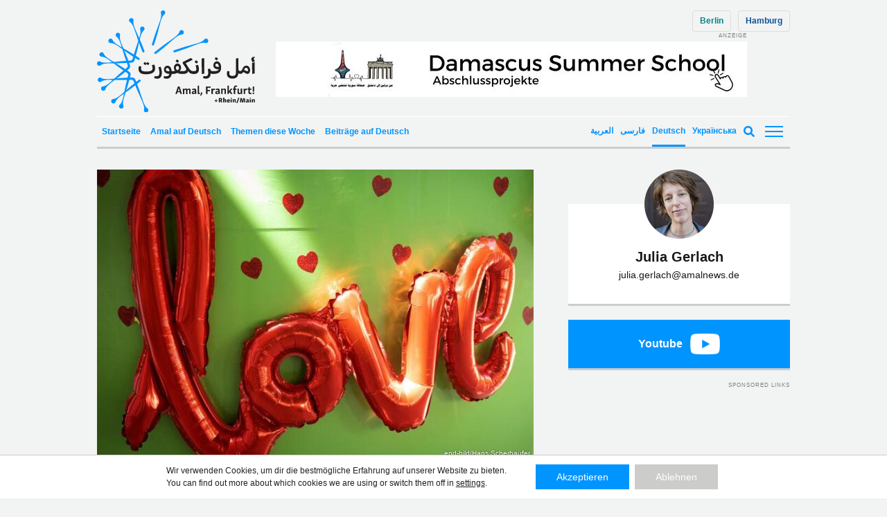

--- FILE ---
content_type: text/html; charset=UTF-8
request_url: https://amalfrankfurt.de/de/2024/02/14/liebe-in-den-zeiten-der-katastrophen/
body_size: 16920
content:
<!doctype html><!--[if lt IE 7]><html lang="de-DE" class="no-js lt-ie9 lt-ie8 lt-ie7"><![endif]--><!--[if (IE 7)&!(IEMobile)]><html lang="de-DE" class="no-js lt-ie9 lt-ie8"><![endif]--><!--[if (IE 8)&!(IEMobile)]><html lang="de-DE" class="no-js lt-ie9"><![endif]--><!--[if gt IE 8]><!--> <html lang="de-DE" class="no-js"><!--<![endif]--> <head> <meta charset="utf-8"> <script data-ad-client="ca-pub-7640943342427838" async src="https://pagead2.googlesyndication.com/pagead/js/adsbygoogle.js"></script> <meta http-equiv="X-UA-Compatible" content="IE=edge"> <title>Liebe in den Zeiten der Katastrophen - Amal, Frankfurt!</title> <link rel="preload" href="https://amalfrankfurt.de/wp-content/themes/amal-frankfurt/library/fonts/noto-sans-v27-latin-regular.woff2" as="font" type="font/woff2" crossorigin="anonymous"> <link rel="preload" href="https://amalfrankfurt.de/wp-content/themes/amal-frankfurt/library/fonts/noto-sans-v27-latin-regular.woff" as="font" type="font/woff" crossorigin="anonymous"> <link rel="preload" href="https://amalfrankfurt.de/wp-content/themes/amal-frankfurt/library/fonts/noto-sans-v27-latin-600.woff2" as="font" type="font/woff2" crossorigin="anonymous"> <link rel="preload" href="https://amalfrankfurt.de/wp-content/themes/amal-frankfurt/library/fonts/noto-sans-v27-latin-600.woff" as="font" type="font/woff" crossorigin="anonymous"> <link rel="preload" href="https://amalfrankfurt.de/wp-content/themes/amal-frankfurt/library/fonts/noto-sans-v27-latin_cyrillic-regular.woff2" as="font" type="font/woff2" crossorigin="anonymous"> <link rel="preload" href="https://amalfrankfurt.de/wp-content/themes/amal-frankfurt/library/fonts/noto-sans-v27-latin_cyrillic-regular.woff" as="font" type="font/woff" crossorigin="anonymous"> <link rel="preload" href="https://amalfrankfurt.de/wp-content/themes/amal-frankfurt/library/fonts/noto-sans-v27-latin_cyrillic-600.woff2" as="font" type="font/woff2" crossorigin="anonymous"> <link rel="preload" href="https://amalfrankfurt.de/wp-content/themes/amal-frankfurt/library/fonts/noto-sans-v27-latin_cyrillic-600.woff" as="font" type="font/woff" crossorigin="anonymous"> <meta name="HandheldFriendly" content="True"> <meta name="MobileOptimized" content="320"> <meta name="viewport" content="width=device-width, initial-scale=1"/> <link rel="apple-touch-icon" href="https://amalfrankfurt.de/wp-content/themes/amal-frankfurt/library/images/apple-touch-icon.png"> <link rel="icon" href="https://amalfrankfurt.de/wp-content/themes/amal-frankfurt/favicon.png"> <!--[if IE]> <link rel="shortcut icon" href="https://amalfrankfurt.de/wp-content/themes/amal-frankfurt/favicon.ico"> <![endif]--> <meta name="msapplication-TileColor" content="#f01d4f"> <meta name="msapplication-TileImage" content="https://amalfrankfurt.de/wp-content/themes/amal-frankfurt/library/images/win8-tile-icon.png"> <meta name="theme-color" content="#121212"> <link rel="pingback" href="https://amalfrankfurt.de/xmlrpc.php"> <meta name='robots' content='index, follow, max-image-preview:large, max-snippet:-1, max-video-preview:-1'/> <style>img:is([sizes="auto" i], [sizes^="auto," i]) { contain-intrinsic-size: 3000px 1500px }</style> <link rel="alternate" hreflang="de" href="https://amalfrankfurt.de/de/2024/02/14/liebe-in-den-zeiten-der-katastrophen/"/>  <meta name="description" content="Liebe in den Zeiten der Katastrophe: Was bedeutet Valentinstag für Geflüchtete aus der Ukraine und aus Afghanistan?"/> <link rel="canonical" href="https://amalfrankfurt.de/de/2024/02/14/liebe-in-den-zeiten-der-katastrophen/"/> <meta property="og:locale" content="de_DE"/> <meta property="og:type" content="article"/> <meta property="og:title" content="Liebe in den Zeiten der Katastrophen - Amal, Frankfurt!"/> <meta property="og:description" content="Liebe in den Zeiten der Katastrophe: Was bedeutet Valentinstag für Geflüchtete aus der Ukraine und aus Afghanistan?"/> <meta property="og:url" content="https://amalfrankfurt.de/de/2024/02/14/liebe-in-den-zeiten-der-katastrophen/"/> <meta property="og:site_name" content="Amal, Frankfurt!"/> <meta property="article:published_time" content="2024-02-14T14:59:32+00:00"/> <meta property="article:modified_time" content="2024-02-19T10:16:20+00:00"/> <meta property="og:image" content="https://amalfrankfurt.de/wp-content/uploads/sites/5/2024/02/wala.jpg"/> <meta property="og:image:width" content="700"/> <meta property="og:image:height" content="525"/> <meta property="og:image:type" content="image/jpeg"/> <meta name="author" content="Julia Gerlach"/> <meta name="twitter:card" content="summary_large_image"/> <meta name="twitter:label1" content="Verfasst von"/> <meta name="twitter:data1" content="Julia Gerlach"/> <meta name="twitter:label2" content="Geschätzte Lesezeit"/> <meta name="twitter:data2" content="6 Minuten"/> <script type="application/ld+json" class="yoast-schema-graph">{"@context":"https://schema.org","@graph":[{"@type":"Article","@id":"https://amalfrankfurt.de/de/2024/02/14/liebe-in-den-zeiten-der-katastrophen/#article","isPartOf":{"@id":"https://amalfrankfurt.de/de/2024/02/14/liebe-in-den-zeiten-der-katastrophen/"},"author":{"name":"Julia Gerlach","@id":"https://amalfrankfurt.de/de/#/schema/person/69d08bbfd6c317e7166f72efca0b9e05"},"headline":"Liebe in den Zeiten der Katastrophen","datePublished":"2024-02-14T14:59:32+00:00","dateModified":"2024-02-19T10:16:20+00:00","mainEntityOfPage":{"@id":"https://amalfrankfurt.de/de/2024/02/14/liebe-in-den-zeiten-der-katastrophen/"},"wordCount":875,"commentCount":0,"image":{"@id":"https://amalfrankfurt.de/de/2024/02/14/liebe-in-den-zeiten-der-katastrophen/#primaryimage"},"thumbnailUrl":"https://amalfrankfurt.de/wp-content/uploads/sites/5/2024/02/wala.jpg","articleSection":["Themen diese Woche"],"inLanguage":"de","potentialAction":[{"@type":"CommentAction","name":"Comment","target":["https://amalfrankfurt.de/de/2024/02/14/liebe-in-den-zeiten-der-katastrophen/#respond"]}]},{"@type":"WebPage","@id":"https://amalfrankfurt.de/de/2024/02/14/liebe-in-den-zeiten-der-katastrophen/","url":"https://amalfrankfurt.de/de/2024/02/14/liebe-in-den-zeiten-der-katastrophen/","name":"Liebe in den Zeiten der Katastrophen - Amal, Frankfurt!","isPartOf":{"@id":"https://amalfrankfurt.de/de/#website"},"primaryImageOfPage":{"@id":"https://amalfrankfurt.de/de/2024/02/14/liebe-in-den-zeiten-der-katastrophen/#primaryimage"},"image":{"@id":"https://amalfrankfurt.de/de/2024/02/14/liebe-in-den-zeiten-der-katastrophen/#primaryimage"},"thumbnailUrl":"https://amalfrankfurt.de/wp-content/uploads/sites/5/2024/02/wala.jpg","datePublished":"2024-02-14T14:59:32+00:00","dateModified":"2024-02-19T10:16:20+00:00","author":{"@id":"https://amalfrankfurt.de/de/#/schema/person/69d08bbfd6c317e7166f72efca0b9e05"},"description":"Liebe in den Zeiten der Katastrophe: Was bedeutet Valentinstag für Geflüchtete aus der Ukraine und aus Afghanistan?","breadcrumb":{"@id":"https://amalfrankfurt.de/de/2024/02/14/liebe-in-den-zeiten-der-katastrophen/#breadcrumb"},"inLanguage":"de","potentialAction":[{"@type":"ReadAction","target":["https://amalfrankfurt.de/de/2024/02/14/liebe-in-den-zeiten-der-katastrophen/"]}]},{"@type":"ImageObject","inLanguage":"de","@id":"https://amalfrankfurt.de/de/2024/02/14/liebe-in-den-zeiten-der-katastrophen/#primaryimage","url":"https://amalfrankfurt.de/wp-content/uploads/sites/5/2024/02/wala.jpg","contentUrl":"https://amalfrankfurt.de/wp-content/uploads/sites/5/2024/02/wala.jpg","width":700,"height":525,"caption":"Schriftzug \"love\" (Foto vom 13.05.2023)."},{"@type":"BreadcrumbList","@id":"https://amalfrankfurt.de/de/2024/02/14/liebe-in-den-zeiten-der-katastrophen/#breadcrumb","itemListElement":[{"@type":"ListItem","position":1,"name":"Home","item":"https://amalfrankfurt.de/de/"},{"@type":"ListItem","position":2,"name":"Liebe in den Zeiten der Katastrophen"}]},{"@type":"WebSite","@id":"https://amalfrankfurt.de/de/#website","url":"https://amalfrankfurt.de/de/","name":"Amal, Frankfurt!","description":"","potentialAction":[{"@type":"SearchAction","target":{"@type":"EntryPoint","urlTemplate":"https://amalfrankfurt.de/de/?s={search_term_string}"},"query-input":{"@type":"PropertyValueSpecification","valueRequired":true,"valueName":"search_term_string"}}],"inLanguage":"de"},{"@type":"Person","@id":"https://amalfrankfurt.de/de/#/schema/person/69d08bbfd6c317e7166f72efca0b9e05","name":"Julia Gerlach","image":{"@type":"ImageObject","inLanguage":"de","@id":"https://amalfrankfurt.de/de/#/schema/person/image/","url":"https://amalfrankfurt.de/wp-content/uploads/sites/5/2023/01/aaaJulia-Gerlach-1-300x300-1-125x125.jpg","contentUrl":"https://amalfrankfurt.de/wp-content/uploads/sites/5/2023/01/aaaJulia-Gerlach-1-300x300-1-125x125.jpg","caption":"Julia Gerlach"},"description":"Julia Gerlach ist Projektleiterin bei Amal, Berlin! Von 2008 bis 2015 hat sie als Korrespondentin für deutsche Medien aus Kairo über die arabischen Welt berichtet. Zuvor war sie Redakteurin beim heute Journal des ZDF. Sie hat mehrere Sachbücher über den Islam in Deutschland und den Arabischen Frühling geschrieben.","url":"https://amalfrankfurt.de/de/author/julia/"}]}</script> <link rel="alternate" type="application/rss+xml" title="Amal, Frankfurt! &raquo; Feed" href="https://amalfrankfurt.de/de/feed/"/><link rel="alternate" type="application/rss+xml" title="Amal, Frankfurt! &raquo; Kommentar-Feed" href="https://amalfrankfurt.de/de/comments/feed/"/><link rel="alternate" type="application/rss+xml" title="Amal, Frankfurt! &raquo; Liebe in den Zeiten der Katastrophen-Kommentar-Feed" href="https://amalfrankfurt.de/de/2024/02/14/liebe-in-den-zeiten-der-katastrophen/feed/"/><style id='classic-theme-styles-inline-css' type='text/css'>/*! This file is auto-generated */.wp-block-button__link{color:#fff;background-color:#32373c;border-radius:9999px;box-shadow:none;text-decoration:none;padding:calc(.667em + 2px) calc(1.333em + 2px);font-size:1.125em}.wp-block-file__button{background:#32373c;color:#fff;text-decoration:none}</style><link rel='stylesheet' id='ppress-frontend-css' href='https://amalfrankfurt.de/wp-content/plugins/wp-user-avatar/assets/css/frontend.min.css' type='text/css' media='all'/><link rel='stylesheet' id='ppress-flatpickr-css' href='https://amalfrankfurt.de/wp-content/plugins/wp-user-avatar/assets/flatpickr/flatpickr.min.css' type='text/css' media='all'/><link rel='stylesheet' id='ppress-select2-css' href='https://amalfrankfurt.de/wp-content/plugins/wp-user-avatar/assets/select2/select2.min.css' type='text/css' media='all'/><link rel='stylesheet' id='wpml-legacy-horizontal-list-0-css' href='https://amalfrankfurt.de/wp-content/plugins/sitepress-multilingual-cms/templates/language-switchers/legacy-list-horizontal/style.min.css' type='text/css' media='all'/><style id='wpml-legacy-horizontal-list-0-inline-css' type='text/css'>lang</style><link rel='stylesheet' id='moove_gdpr_frontend-css' href='https://amalfrankfurt.de/wp-content/plugins/gdpr-cookie-compliance/dist/styles/gdpr-main-nf.css' type='text/css' media='all'/><style id='moove_gdpr_frontend-inline-css' type='text/css'> #moove_gdpr_cookie_modal .moove-gdpr-modal-content .moove-gdpr-tab-main h3.tab-title, #moove_gdpr_cookie_modal .moove-gdpr-modal-content .moove-gdpr-tab-main span.tab-title, #moove_gdpr_cookie_modal .moove-gdpr-modal-content .moove-gdpr-modal-left-content #moove-gdpr-menu li a, #moove_gdpr_cookie_modal .moove-gdpr-modal-content .moove-gdpr-modal-left-content #moove-gdpr-menu li button, #moove_gdpr_cookie_modal .moove-gdpr-modal-content .moove-gdpr-modal-left-content .moove-gdpr-branding-cnt a, #moove_gdpr_cookie_modal .moove-gdpr-modal-content .moove-gdpr-modal-footer-content .moove-gdpr-button-holder a.mgbutton, #moove_gdpr_cookie_modal .moove-gdpr-modal-content .moove-gdpr-modal-footer-content .moove-gdpr-button-holder button.mgbutton, #moove_gdpr_cookie_modal .cookie-switch .cookie-slider:after, #moove_gdpr_cookie_modal .cookie-switch .slider:after, #moove_gdpr_cookie_modal .switch .cookie-slider:after, #moove_gdpr_cookie_modal .switch .slider:after, #moove_gdpr_cookie_info_bar .moove-gdpr-info-bar-container .moove-gdpr-info-bar-content p, #moove_gdpr_cookie_info_bar .moove-gdpr-info-bar-container .moove-gdpr-info-bar-content p a, #moove_gdpr_cookie_info_bar .moove-gdpr-info-bar-container .moove-gdpr-info-bar-content a.mgbutton, #moove_gdpr_cookie_info_bar .moove-gdpr-info-bar-container .moove-gdpr-info-bar-content button.mgbutton, #moove_gdpr_cookie_modal .moove-gdpr-modal-content .moove-gdpr-tab-main .moove-gdpr-tab-main-content h1, #moove_gdpr_cookie_modal .moove-gdpr-modal-content .moove-gdpr-tab-main .moove-gdpr-tab-main-content h2, #moove_gdpr_cookie_modal .moove-gdpr-modal-content .moove-gdpr-tab-main .moove-gdpr-tab-main-content h3, #moove_gdpr_cookie_modal .moove-gdpr-modal-content .moove-gdpr-tab-main .moove-gdpr-tab-main-content h4, #moove_gdpr_cookie_modal .moove-gdpr-modal-content .moove-gdpr-tab-main .moove-gdpr-tab-main-content h5, #moove_gdpr_cookie_modal .moove-gdpr-modal-content .moove-gdpr-tab-main .moove-gdpr-tab-main-content h6, #moove_gdpr_cookie_modal .moove-gdpr-modal-content.moove_gdpr_modal_theme_v2 .moove-gdpr-modal-title .tab-title, #moove_gdpr_cookie_modal .moove-gdpr-modal-content.moove_gdpr_modal_theme_v2 .moove-gdpr-tab-main h3.tab-title, #moove_gdpr_cookie_modal .moove-gdpr-modal-content.moove_gdpr_modal_theme_v2 .moove-gdpr-tab-main span.tab-title, #moove_gdpr_cookie_modal .moove-gdpr-modal-content.moove_gdpr_modal_theme_v2 .moove-gdpr-branding-cnt a { font-weight: inherit } #moove_gdpr_cookie_modal,#moove_gdpr_cookie_info_bar,.gdpr_cookie_settings_shortcode_content{font-family:inherit}#moove_gdpr_save_popup_settings_button{background-color:#373737;color:#fff}#moove_gdpr_save_popup_settings_button:hover{background-color:#000}#moove_gdpr_cookie_info_bar .moove-gdpr-info-bar-container .moove-gdpr-info-bar-content a.mgbutton,#moove_gdpr_cookie_info_bar .moove-gdpr-info-bar-container .moove-gdpr-info-bar-content button.mgbutton{background-color:#0094ff}#moove_gdpr_cookie_modal .moove-gdpr-modal-content .moove-gdpr-modal-footer-content .moove-gdpr-button-holder a.mgbutton,#moove_gdpr_cookie_modal .moove-gdpr-modal-content .moove-gdpr-modal-footer-content .moove-gdpr-button-holder button.mgbutton,.gdpr_cookie_settings_shortcode_content .gdpr-shr-button.button-green{background-color:#0094ff;border-color:#0094ff}#moove_gdpr_cookie_modal .moove-gdpr-modal-content .moove-gdpr-modal-footer-content .moove-gdpr-button-holder a.mgbutton:hover,#moove_gdpr_cookie_modal .moove-gdpr-modal-content .moove-gdpr-modal-footer-content .moove-gdpr-button-holder button.mgbutton:hover,.gdpr_cookie_settings_shortcode_content .gdpr-shr-button.button-green:hover{background-color:#fff;color:#0094ff}#moove_gdpr_cookie_modal .moove-gdpr-modal-content .moove-gdpr-modal-close i,#moove_gdpr_cookie_modal .moove-gdpr-modal-content .moove-gdpr-modal-close span.gdpr-icon{background-color:#0094ff;border:1px solid #0094ff}#moove_gdpr_cookie_info_bar span.moove-gdpr-infobar-allow-all.focus-g,#moove_gdpr_cookie_info_bar span.moove-gdpr-infobar-allow-all:focus,#moove_gdpr_cookie_info_bar button.moove-gdpr-infobar-allow-all.focus-g,#moove_gdpr_cookie_info_bar button.moove-gdpr-infobar-allow-all:focus,#moove_gdpr_cookie_info_bar span.moove-gdpr-infobar-reject-btn.focus-g,#moove_gdpr_cookie_info_bar span.moove-gdpr-infobar-reject-btn:focus,#moove_gdpr_cookie_info_bar button.moove-gdpr-infobar-reject-btn.focus-g,#moove_gdpr_cookie_info_bar button.moove-gdpr-infobar-reject-btn:focus,#moove_gdpr_cookie_info_bar span.change-settings-button.focus-g,#moove_gdpr_cookie_info_bar span.change-settings-button:focus,#moove_gdpr_cookie_info_bar button.change-settings-button.focus-g,#moove_gdpr_cookie_info_bar button.change-settings-button:focus{-webkit-box-shadow:0 0 1px 3px #0094ff;-moz-box-shadow:0 0 1px 3px #0094ff;box-shadow:0 0 1px 3px #0094ff}#moove_gdpr_cookie_modal .moove-gdpr-modal-content .moove-gdpr-modal-close i:hover,#moove_gdpr_cookie_modal .moove-gdpr-modal-content .moove-gdpr-modal-close span.gdpr-icon:hover,#moove_gdpr_cookie_info_bar span[data-href]>u.change-settings-button{color:#0094ff}#moove_gdpr_cookie_modal .moove-gdpr-modal-content .moove-gdpr-modal-left-content #moove-gdpr-menu li.menu-item-selected a span.gdpr-icon,#moove_gdpr_cookie_modal .moove-gdpr-modal-content .moove-gdpr-modal-left-content #moove-gdpr-menu li.menu-item-selected button span.gdpr-icon{color:inherit}#moove_gdpr_cookie_modal .moove-gdpr-modal-content .moove-gdpr-modal-left-content #moove-gdpr-menu li a span.gdpr-icon,#moove_gdpr_cookie_modal .moove-gdpr-modal-content .moove-gdpr-modal-left-content #moove-gdpr-menu li button span.gdpr-icon{color:inherit}#moove_gdpr_cookie_modal .gdpr-acc-link{line-height:0;font-size:0;color:transparent;position:absolute}#moove_gdpr_cookie_modal .moove-gdpr-modal-content .moove-gdpr-modal-close:hover i,#moove_gdpr_cookie_modal .moove-gdpr-modal-content .moove-gdpr-modal-left-content #moove-gdpr-menu li a,#moove_gdpr_cookie_modal .moove-gdpr-modal-content .moove-gdpr-modal-left-content #moove-gdpr-menu li button,#moove_gdpr_cookie_modal .moove-gdpr-modal-content .moove-gdpr-modal-left-content #moove-gdpr-menu li button i,#moove_gdpr_cookie_modal .moove-gdpr-modal-content .moove-gdpr-modal-left-content #moove-gdpr-menu li a i,#moove_gdpr_cookie_modal .moove-gdpr-modal-content .moove-gdpr-tab-main .moove-gdpr-tab-main-content a:hover,#moove_gdpr_cookie_info_bar.moove-gdpr-dark-scheme .moove-gdpr-info-bar-container .moove-gdpr-info-bar-content a.mgbutton:hover,#moove_gdpr_cookie_info_bar.moove-gdpr-dark-scheme .moove-gdpr-info-bar-container .moove-gdpr-info-bar-content button.mgbutton:hover,#moove_gdpr_cookie_info_bar.moove-gdpr-dark-scheme .moove-gdpr-info-bar-container .moove-gdpr-info-bar-content a:hover,#moove_gdpr_cookie_info_bar.moove-gdpr-dark-scheme .moove-gdpr-info-bar-container .moove-gdpr-info-bar-content button:hover,#moove_gdpr_cookie_info_bar.moove-gdpr-dark-scheme .moove-gdpr-info-bar-container .moove-gdpr-info-bar-content span.change-settings-button:hover,#moove_gdpr_cookie_info_bar.moove-gdpr-dark-scheme .moove-gdpr-info-bar-container .moove-gdpr-info-bar-content button.change-settings-button:hover,#moove_gdpr_cookie_info_bar.moove-gdpr-dark-scheme .moove-gdpr-info-bar-container .moove-gdpr-info-bar-content u.change-settings-button:hover,#moove_gdpr_cookie_info_bar span[data-href]>u.change-settings-button,#moove_gdpr_cookie_info_bar.moove-gdpr-dark-scheme .moove-gdpr-info-bar-container .moove-gdpr-info-bar-content a.mgbutton.focus-g,#moove_gdpr_cookie_info_bar.moove-gdpr-dark-scheme .moove-gdpr-info-bar-container .moove-gdpr-info-bar-content button.mgbutton.focus-g,#moove_gdpr_cookie_info_bar.moove-gdpr-dark-scheme .moove-gdpr-info-bar-container .moove-gdpr-info-bar-content a.focus-g,#moove_gdpr_cookie_info_bar.moove-gdpr-dark-scheme .moove-gdpr-info-bar-container .moove-gdpr-info-bar-content button.focus-g,#moove_gdpr_cookie_info_bar.moove-gdpr-dark-scheme .moove-gdpr-info-bar-container .moove-gdpr-info-bar-content a.mgbutton:focus,#moove_gdpr_cookie_info_bar.moove-gdpr-dark-scheme .moove-gdpr-info-bar-container .moove-gdpr-info-bar-content button.mgbutton:focus,#moove_gdpr_cookie_info_bar.moove-gdpr-dark-scheme .moove-gdpr-info-bar-container .moove-gdpr-info-bar-content a:focus,#moove_gdpr_cookie_info_bar.moove-gdpr-dark-scheme .moove-gdpr-info-bar-container .moove-gdpr-info-bar-content button:focus,#moove_gdpr_cookie_info_bar.moove-gdpr-dark-scheme .moove-gdpr-info-bar-container .moove-gdpr-info-bar-content span.change-settings-button.focus-g,span.change-settings-button:focus,button.change-settings-button.focus-g,button.change-settings-button:focus,#moove_gdpr_cookie_info_bar.moove-gdpr-dark-scheme .moove-gdpr-info-bar-container .moove-gdpr-info-bar-content u.change-settings-button.focus-g,#moove_gdpr_cookie_info_bar.moove-gdpr-dark-scheme .moove-gdpr-info-bar-container .moove-gdpr-info-bar-content u.change-settings-button:focus{color:#0094ff}#moove_gdpr_cookie_modal .moove-gdpr-branding.focus-g span,#moove_gdpr_cookie_modal .moove-gdpr-modal-content .moove-gdpr-tab-main a.focus-g,#moove_gdpr_cookie_modal .moove-gdpr-modal-content .moove-gdpr-tab-main .gdpr-cd-details-toggle.focus-g{color:#0094ff}#moove_gdpr_cookie_modal.gdpr_lightbox-hide{display:none}</style><!--[if lt IE 9]><link rel='stylesheet' id='amal-ie-only-css' href='https://amalfrankfurt.de/wp-content/themes/amal-frankfurt/library/css/ie.css' type='text/css' media='all' /><![endif]--><link rel='stylesheet' id='slick-css-css' href='//cdnjs.cloudflare.com/ajax/libs/slick-carousel/1.9.0/slick.min.css' type='text/css' media='all'/><link rel='stylesheet' id='slick-theme-css-css' href='//cdnjs.cloudflare.com/ajax/libs/slick-carousel/1.9.0/slick-theme.min.css' type='text/css' media='all'/><script type="text/javascript" id="wpml-cookie-js-extra">/* <![CDATA[ */var wpml_cookies = {"wp-wpml_current_language":{"value":"de","expires":1,"path":"\/"}};var wpml_cookies = {"wp-wpml_current_language":{"value":"de","expires":1,"path":"\/"}};/* ]]> */</script><script type="text/javascript" src="https://amalfrankfurt.de/wp-content/plugins/sitepress-multilingual-cms/res/js/cookies/language-cookie.js" id="wpml-cookie-js" defer="defer" data-wp-strategy="defer"></script><script type="text/javascript" src="//ajax.googleapis.com/ajax/libs/jquery/2.1.0/jquery.min.js" id="jquery-js"></script><script type="text/javascript" src="https://amalfrankfurt.de/wp-content/plugins/wp-user-avatar/assets/flatpickr/flatpickr.min.js" id="ppress-flatpickr-js"></script><script type="text/javascript" src="https://amalfrankfurt.de/wp-content/plugins/wp-user-avatar/assets/select2/select2.min.js" id="ppress-select2-js"></script><script type="text/javascript" id="wpml-browser-redirect-js-extra">/* <![CDATA[ */var wpml_browser_redirect_params = {"pageLanguage":"de","languageUrls":{"de_de":"https:\/\/amalfrankfurt.de\/de\/2024\/02\/14\/liebe-in-den-zeiten-der-katastrophen\/","de":"https:\/\/amalfrankfurt.de\/de\/2024\/02\/14\/liebe-in-den-zeiten-der-katastrophen\/"},"cookie":{"name":"_icl_visitor_lang_js","domain":"amalfrankfurt.de","path":"\/","expiration":72}};/* ]]> */</script><script type="text/javascript" src="https://amalfrankfurt.de/wp-content/plugins/sitepress-multilingual-cms/dist/js/browser-redirect/app.js" id="wpml-browser-redirect-js"></script><script type="text/javascript" src="https://amalfrankfurt.de/wp-content/themes/amal-frankfurt/library/js/libs/modernizr.custom.min.js" id="amal-modernizr-js"></script><link rel="https://api.w.org/" href="https://amalfrankfurt.de/de/wp-json/"/><link rel="alternate" title="JSON" type="application/json" href="https://amalfrankfurt.de/de/wp-json/wp/v2/posts/193334"/><link rel='shortlink' href='https://amalfrankfurt.de/de/?p=193334'/><link rel="alternate" title="oEmbed (JSON)" type="application/json+oembed" href="https://amalfrankfurt.de/de/wp-json/oembed/1.0/embed?url=https%3A%2F%2Famalfrankfurt.de%2Fde%2F2024%2F02%2F14%2Fliebe-in-den-zeiten-der-katastrophen%2F"/><link rel="alternate" title="oEmbed (XML)" type="text/xml+oembed" href="https://amalfrankfurt.de/de/wp-json/oembed/1.0/embed?url=https%3A%2F%2Famalfrankfurt.de%2Fde%2F2024%2F02%2F14%2Fliebe-in-den-zeiten-der-katastrophen%2F&#038;format=xml"/><meta name="generator" content="WPML ver:4.6.15 stt:5,3,17,66;"/>  <link rel="prefetch" href="https://amalfrankfurt.de/de/"/> <link rel="prerender" href="https://amalfrankfurt.de/de/"/>  <link rel="prefetch" href="https://amalfrankfurt.de/de/2024/02/14/valentin-im-exil/"/> <link rel="prerender" href="https://amalfrankfurt.de/de/2024/02/14/valentin-im-exil/"/> <link rel="stylesheet" href="https://sibforms.com/forms/end-form/build/sib-styles.css"> <link rel='stylesheet' href='https://amalfrankfurt.de/wp-content/themes/amal-frankfurt/library/css/style.css?counter=1769366469' type='text/css' media='all'/>  <script> var _paq = window._paq = window._paq || []; /* tracker methods like "setCustomDimension" should be called before "trackPageView" */ _paq.push(['trackPageView']); _paq.push(['enableLinkTracking']); (function() { var u="//piwik.evangelisch.de/"; _paq.push(['setTrackerUrl', u+'matomo.php']); _paq.push(['setSiteId', '93']); var d=document, g=d.createElement('script'), s=d.getElementsByTagName('script')[0]; g.async=true; g.src=u+'matomo.js'; s.parentNode.insertBefore(g,s); })(); </script>  </head> <body id="amal-berlin" class="wp-singular post-template-default single single-post postid-193334 single-format-standard wp-theme-amal-frankfurt lang-de" > <script> document.body.classList.add('fade'); </script> <div id="container"> <header id="header" class="header container" role="banner" itemscope itemtype="http://schema.org/WPHeader"> <div id="desktop-header"> <div class="primary-nav flex"> <div id="logo" class="h1" itemscope itemtype="http://schema.org/Organization"> <a class="id-frankfurt" href="https://amalfrankfurt.de/de/" rel="nofollow"><img width="228" height="147" src="https://amalfrankfurt.de/wp-content/themes/amal-frankfurt/library/images/logo-frankfurt.svg" alt="Amal, Frankfurt!"/></a> </div> <div class="website-switcher"><a id="berlin-website" href="https://amalberlin.de/de">Berlin</a><a id="hamburg-website" href="https://amalhamburg.de/de">Hamburg</a></div> <div class="banner-header"><div id="top-banner" class="banner desktop-only lazyload"><span class="indication">Anzeige</span><a href="https://amalfrankfurt.de/category/%d8%a3%d9%85%d9%84-%d8%af%d9%85%d8%b4%d9%82-%d9%84%d9%84%d8%aa%d8%af%d8%b1%d9%8a%d8%a8/"><img width="680" height="80" src="https://amalfrankfurt.de/wp-content/uploads/sites/5/2025/09/Damascus-Summerschool1.jpg" class="image wp-image-238404 attachment-full size-full" alt="" style="max-width: 100%; height: auto;" decoding="async" fetchpriority="high" srcset="https://amalfrankfurt.de/wp-content/uploads/sites/5/2025/09/Damascus-Summerschool1.jpg 680w, https://amalfrankfurt.de/wp-content/uploads/sites/5/2025/09/Damascus-Summerschool1-300x35.jpg 300w" sizes="(max-width: 680px) 100vw, 680px"/></a></div></div> </div> <div class="secondary-nav flex justify"> <div class="secondary-nav__left flex"> <div class="categories-header"> <nav class="categories-nav" role="navigation" itemscope itemtype="http://schema.org/SiteNavigationElement"> <ul id="menu-the-german-main-menu" class="cat-nav vertical-scroll"><li id="menu-item-164308" class="menu-item menu-item-type-post_type menu-item-object-page menu-item-home menu-item-164308"><a href="https://amalfrankfurt.de/de/">Startseite</a></li><li id="menu-item-164305" class="menu-item menu-item-type-post_type menu-item-object-page menu-item-164305"><a href="https://amalfrankfurt.de/de/amal-auf-deutsch/">Amal auf Deutsch</a></li><li id="menu-item-164307" class="menu-item menu-item-type-taxonomy menu-item-object-category current-post-ancestor current-menu-parent current-post-parent menu-item-164307"><a href="https://amalfrankfurt.de/de/category/themen-diese-woche/">Themen diese Woche</a></li><li id="menu-item-164306" class="menu-item menu-item-type-taxonomy menu-item-object-category menu-item-164306"><a href="https://amalfrankfurt.de/de/category/beitraege-auf-deutsch/">Beiträge auf Deutsch</a></li></ul> </nav></div> </div> <div class="secondary-nav__right flex"> <div id="language-swicher" class="language-switcher"><div class="lang_sel_list_horizontal wpml-ls-sidebars-language-switcher wpml-ls wpml-ls-legacy-list-horizontal" id="lang_sel_list"> <ul><li class="icl-ar wpml-ls-slot-language-switcher wpml-ls-item wpml-ls-item-ar wpml-ls-first-item wpml-ls-item-legacy-list-horizontal"> <a href="https://amalfrankfurt.de/" class="wpml-ls-link"> <span class="wpml-ls-native icl_lang_sel_native" lang="ar">العربية</span></a> </li><li class="icl-fa wpml-ls-slot-language-switcher wpml-ls-item wpml-ls-item-fa wpml-ls-item-legacy-list-horizontal"> <a href="https://amalfrankfurt.de/fa/" class="wpml-ls-link"> <span class="wpml-ls-native icl_lang_sel_native" lang="fa">فارسی</span></a> </li><li class="icl-de wpml-ls-slot-language-switcher wpml-ls-item wpml-ls-item-de wpml-ls-current-language wpml-ls-item-legacy-list-horizontal"> <a href="https://amalfrankfurt.de/de/2024/02/14/liebe-in-den-zeiten-der-katastrophen/" class="wpml-ls-link"> <span class="wpml-ls-native icl_lang_sel_native">Deutsch</span></a> </li><li class="icl-ua wpml-ls-slot-language-switcher wpml-ls-item wpml-ls-item-ua wpml-ls-last-item wpml-ls-item-legacy-list-horizontal"> <a href="https://amalfrankfurt.de/ua/" class="wpml-ls-link"> <span class="wpml-ls-native icl_lang_sel_native" lang="ua">Українська</span></a> </li></ul></div></div> <div class="toggle-search"> <i class="fas fa-search"></i> </div> <div id="search-nav" class="is-desktop"> <div id="search-nav-container"> <form role="search" method="get" id="searchform" class="searchform" action="https://amalfrankfurt.de/de/"> <div> <input type="search" id="s" name="s" placeholder="Search..."/> <button type="submit" id="searchsubmit" ><i class="fas fa-search"></i></button> </div> </form> </div></div>  <div id="toggle-nav"> <button class="toggle-menu"> <span></span> </button> </div> </div> <div id="mobile-nav-wrapper"></div><div id="mobile-nav" class="is-desktop"> <div id="mobile-nav-container"> <div class="flex justify"> <div class="mobile-nav__col"><ul id="menu-de-secondary-menu-1" class="nav top-nav cf"><li id="menu-item-164323" class="noclick menu-item menu-item-type-custom menu-item-object-custom menu-item-has-children menu-item-164323"><a href="#">Über uns</a><ul class="sub-menu"> <li id="menu-item-183838" class="menu-item menu-item-type-post_type menu-item-object-page menu-item-183838"><a href="https://amalfrankfurt.de/de/projekt/">Das Projekt</a></li> <li id="menu-item-164327" class="menu-item menu-item-type-post_type menu-item-object-page menu-item-164327"><a href="https://amalfrankfurt.de/de/impressum/">Impressum</a></li> <li id="menu-item-183839" class="menu-item menu-item-type-post_type menu-item-object-page menu-item-183839"><a href="https://amalfrankfurt.de/de/kontakt/">Kontakt</a></li> <li id="menu-item-164324" class="menu-item menu-item-type-post_type menu-item-object-page menu-item-164324"><a href="https://amalfrankfurt.de/de/presseschau/">In den Medien</a></li> <li id="menu-item-189334" class="menu-item menu-item-type-post_type menu-item-object-page menu-item-189334"><a href="https://amalfrankfurt.de/de/team/">Team</a></li></ul></li></ul></div><div class="mobile-nav__col"></div><div class="mobile-nav__col"></div> </div> </div> <div class="mobile-website-switcher"> <div class="website-switcher"><a id="berlin-website" href="https://amalberlin.de/de">Berlin</a><a id="hamburg-website" href="https://amalhamburg.de/de">Hamburg</a></div> </div></div></div> <div id="fixed-nav"> <div class="container"> <div class="secondary-nav flex justify"> <div class="secondary-nav__left flex"> <div class="categories-header"> <nav class="categories-nav" role="navigation" itemscope itemtype="http://schema.org/SiteNavigationElement"> <ul id="menu-the-german-main-menu-1" class="cat-nav vertical-scroll"><li class="menu-item menu-item-type-post_type menu-item-object-page menu-item-home menu-item-164308"><a href="https://amalfrankfurt.de/de/">Startseite</a></li><li class="menu-item menu-item-type-post_type menu-item-object-page menu-item-164305"><a href="https://amalfrankfurt.de/de/amal-auf-deutsch/">Amal auf Deutsch</a></li><li class="menu-item menu-item-type-taxonomy menu-item-object-category current-post-ancestor current-menu-parent current-post-parent menu-item-164307"><a href="https://amalfrankfurt.de/de/category/themen-diese-woche/">Themen diese Woche</a></li><li class="menu-item menu-item-type-taxonomy menu-item-object-category menu-item-164306"><a href="https://amalfrankfurt.de/de/category/beitraege-auf-deutsch/">Beiträge auf Deutsch</a></li></ul> </nav></div> </div> <div class="secondary-nav__right flex"> <div id="language-swicher" class="language-switcher"><div class="lang_sel_list_horizontal wpml-ls-sidebars-language-switcher wpml-ls wpml-ls-legacy-list-horizontal" id="lang_sel_list"> <ul><li class="icl-ar wpml-ls-slot-language-switcher wpml-ls-item wpml-ls-item-ar wpml-ls-first-item wpml-ls-item-legacy-list-horizontal"> <a href="https://amalfrankfurt.de/" class="wpml-ls-link"> <span class="wpml-ls-native icl_lang_sel_native" lang="ar">العربية</span></a> </li><li class="icl-fa wpml-ls-slot-language-switcher wpml-ls-item wpml-ls-item-fa wpml-ls-item-legacy-list-horizontal"> <a href="https://amalfrankfurt.de/fa/" class="wpml-ls-link"> <span class="wpml-ls-native icl_lang_sel_native" lang="fa">فارسی</span></a> </li><li class="icl-de wpml-ls-slot-language-switcher wpml-ls-item wpml-ls-item-de wpml-ls-current-language wpml-ls-item-legacy-list-horizontal"> <a href="https://amalfrankfurt.de/de/2024/02/14/liebe-in-den-zeiten-der-katastrophen/" class="wpml-ls-link"> <span class="wpml-ls-native icl_lang_sel_native">Deutsch</span></a> </li><li class="icl-ua wpml-ls-slot-language-switcher wpml-ls-item wpml-ls-item-ua wpml-ls-last-item wpml-ls-item-legacy-list-horizontal"> <a href="https://amalfrankfurt.de/ua/" class="wpml-ls-link"> <span class="wpml-ls-native icl_lang_sel_native" lang="ua">Українська</span></a> </li></ul></div></div> <div class="toggle-search"> <i class="fas fa-search"></i> </div> <div id="search-nav" class="is-desktop"> <div id="search-nav-container"> <form role="search" method="get" id="searchform" class="searchform" action="https://amalfrankfurt.de/de/"> <div> <input type="search" id="s" name="s" placeholder="Search..."/> <button type="submit" id="searchsubmit" ><i class="fas fa-search"></i></button> </div> </form> </div></div>  <div id="toggle-nav"> <button class="toggle-menu"> <span></span> </button> </div> </div> <div id="mobile-nav-wrapper"></div><div id="mobile-nav" class="is-desktop"> <div id="mobile-nav-container"> <div class="flex justify"> <div class="mobile-nav__col"><ul id="menu-de-secondary-menu-3" class="nav top-nav cf"><li class="noclick menu-item menu-item-type-custom menu-item-object-custom menu-item-has-children menu-item-164323"><a href="#">Über uns</a><ul class="sub-menu"> <li class="menu-item menu-item-type-post_type menu-item-object-page menu-item-183838"><a href="https://amalfrankfurt.de/de/projekt/">Das Projekt</a></li> <li class="menu-item menu-item-type-post_type menu-item-object-page menu-item-164327"><a href="https://amalfrankfurt.de/de/impressum/">Impressum</a></li> <li class="menu-item menu-item-type-post_type menu-item-object-page menu-item-183839"><a href="https://amalfrankfurt.de/de/kontakt/">Kontakt</a></li> <li class="menu-item menu-item-type-post_type menu-item-object-page menu-item-164324"><a href="https://amalfrankfurt.de/de/presseschau/">In den Medien</a></li> <li class="menu-item menu-item-type-post_type menu-item-object-page menu-item-189334"><a href="https://amalfrankfurt.de/de/team/">Team</a></li></ul></li></ul></div><div class="mobile-nav__col"></div><div class="mobile-nav__col"></div> </div> </div> <div class="mobile-website-switcher"> <div class="website-switcher"><a id="berlin-website" href="https://amalberlin.de/de">Berlin</a><a id="hamburg-website" href="https://amalhamburg.de/de">Hamburg</a></div> </div></div></div> </div> </div> </div> <script> !function(f,b,e,v,n,t,s) {if(f.fbq)return;n=f.fbq=function(){n.callMethod? n.callMethod.apply(n,arguments):n.queue.push(arguments)}; if(!f._fbq)f._fbq=n;n.push=n;n.loaded=!0;n.version='2.0'; n.queue=[];t=b.createElement(e);t.async=!0; t.src=v;s=b.getElementsByTagName(e)[0]; s.parentNode.insertBefore(t,s)}(window, document,'script', 'https://connect.facebook.net/en_US/fbevents.js'); fbq('init', '559624511170814'); fbq('track', 'PageView'); </script> <noscript><img height="1" width="1" style="display:none" src="https://www.facebook.com/tr?id=559624511170814&ev=PageView&noscript=1"/></noscript> </header><main class="container"> <div class="main-container flex justify">  <div class="main"> <header class="single-header"> <div class="lazyimage-container"> <img class="lazyload" src="https://amalfrankfurt.de/wp-content/uploads/sites/5/2024/02/wala-315x210.jpg" data-src="https://amalfrankfurt.de/wp-content/uploads/sites/5/2024/02/wala-630x420.jpg" data-srcset="https://amalfrankfurt.de/wp-content/uploads/sites/5/2024/02/wala-630x420.jpg 1x, https://amalfrankfurt.de/wp-content/uploads/sites/5/2024/02/wala.jpg 2x" width="630" height="420"/> <bdo dir="ltr"><span class="img-copyright">epd-bild/Hans Scherhaufer</span></bdo> </div> <div class="single-meta"> <span class="article-category"><a href="https://amalfrankfurt.de/de/category/themen-diese-woche/" rel="category tag">Themen diese Woche</a></span> <span class="date">Februar 14, 2024</span> </div> <h1>Liebe in den Zeiten der Katastrophen</h1> </header> <article class="single-content"> <table class="mcnTextBlock" border="0" width="100%" cellspacing="0" cellpadding="0"><tbody class="mcnTextBlockOuter"><tr><td class="mcnTextBlockInner" valign="top"><table class="mcnTextContentContainer" border="0" width="100%" cellspacing="0" cellpadding="0" align="left"><tbody><tr><td class="mcnTextContent" valign="top">Zwei Jahre Krieg, zwei Jahre Flucht, zwei Jahre Long Distance Beziehung. Für viele Frauen aus der Ukraine, die hier in Deutschland Zuflucht vor dem Krieg gesucht haben, wird diese Situation zunehmend zur Katastrophe. Zumal absehbar ist, dass der Krieg und damit die Trennung von ihrem Mann, nicht so schnell zu Ende gehen wird. Was macht das mit einer Ehe, mit der Liebe? Wie schafft man, über so eine lange Zeit im Gespräch zu bleiben? Wie kann eine Frau, die in Deutschland mit den Kindern versucht, einen Alltag hinzubekommen, verstehen, was in ihrem Mann vorgeht, der in der Ukraine an der Front steht oder in der Zivilverteidigung aktiv ist? Was sagt sie ihm? Was sagt er ihr? Kein Wunder, dass viele Beziehungen das nicht aushalten. Die ukrainische Community erlebt gerade eine Scheidungswelle, wie sie noch nie dagewesen ist. Psychologen schieben dies darauf, dass die Frauen durch ihre Flucht selbstbewusster geworden sind und eigene Wege gehen wollen. Vielleicht liegt es aber auch daran, dass den Paaren in dieser Lage die Gesprächsthemen ausgehen?  Nana Morozova schreibt in einem sehr persönlichen, sehr emotionalen Kommentar, wie sie es trotzdem bis jetzt geschafft hat, ihre Beziehung zu erhalten. Ihre Tipps: Sprecht über Eure Gefühle. Über die Gefühle zu einander und auch über alle anderen Gefühle. Und redet viel: Mindestens drei bis fünf Mal am Tag.</p><h2 class="null">Am Valentinstag ist die Sehnsucht besonders groß</h2><p>Als sie vor zwanzig Jahren mit ihrem Mann zusammenkam, habe er sich gleich als Valentinsmuffel geoutet: Eine Liebe müsse jeden Tag gefeiert werden, nicht nur am 14. Februar. In diesem Jahr will sich Nana Morozova aber nicht an diese Maxime halten: &#8222;Lasst uns den Tag umwandeln und alle zusammen die Liebe der Liebe wegen feiern!&#8220; Angesichts der Nachrichtenlage in der Ukraine und im Rest der Welt, erscheint dies eine richtig gute Idee. Happy Valentine! <a href="https://amalberlin.de/ua/2024/02/13/st-valentin-in-exile/" target="_blank" rel="noopener">Hie</a>r geht es zum Text von Nana Morozova auf Ukrainisch und <a href="https://amalberlin.de/de/2024/02/14/valentin-im-exil/" target="_blank" rel="noopener">hier</a> auf Deutsch</td></tr></tbody></table></td></tr></tbody></table><table class="mcnImageCardBlock" border="0" width="100%" cellspacing="0" cellpadding="0"><tbody class="mcnImageCardBlockOuter"><tr><td class="mcnImageCardBlockInner" valign="top"><table class="mcnImageCardBottomContent" border="0" width="100%" cellspacing="0" cellpadding="0" align="left"><tbody><tr><td class="mcnImageCardBottomImageContent" align="left" valign="top"><img decoding="async" class="mcnImage aligncenter" src="https://mcusercontent.com/25b910bd41bcfa802c85dd54f/images/592f46b5-25b0-4f00-be96-ea8f90ba85c7.jpg" alt="" width="563"/></td></tr><tr><td class="mcnTextContent" valign="top" width="545">Nana Morozova</td></tr></tbody></table></td></tr></tbody></table><table class="mcnTextBlock" border="0" width="100%" cellspacing="0" cellpadding="0"><tbody class="mcnTextBlockOuter"><tr><td class="mcnTextBlockInner" valign="top"><table class="mcnTextContentContainer" border="0" width="100%" cellspacing="0" cellpadding="0" align="left"><tbody><tr><td class="mcnTextContent" valign="top">Besonders ans Herz legen wollen wir Ihnen den Bericht von Victoria Chernikova-Berezdetska. Sie porträtiert drei Frauen, die diese Situation nicht mehr ausgehalten haben und in die Ukraine zurückgekehrt sind. Trotz Krieg, trotz Angst. Der Liebe wegen. <a href="https://amalfrankfurt.de/ua/2024/02/09/back-to-ukraine/" target="_blank" rel="noopener">Hier</a> geht es zum Artikel auf Ukrainisch.</td></tr></tbody></table></td></tr></tbody></table><table class="mcnTextBlock" border="0" width="100%" cellspacing="0" cellpadding="0"><tbody class="mcnTextBlockOuter"><tr><td class="mcnTextBlockInner" valign="top"><table class="mcnTextContentContainer" border="0" width="100%" cellspacing="0" cellpadding="0" align="left"><tbody><tr><td class="mcnTextContent" valign="top"><h2 class="null">Wenn Valentinskitsch zum Akt des Widerstands wird</h2></td></tr></tbody></table></td></tr></tbody></table><table class="mcnImageCardBlock" border="0" width="100%" cellspacing="0" cellpadding="0"><tbody class="mcnImageCardBlockOuter"><tr><td class="mcnImageCardBlockInner" valign="top"><table class="mcnImageCardBottomContent" border="0" width="100%" cellspacing="0" cellpadding="0" align="right"><tbody><tr><td class="mcnImageCardBottomImageContent" align="center" valign="top"><a href="https://www.facebook.com/reel/1323083568377612" rel="noopener"><img decoding="async" class="mcnImage" src="https://mcusercontent.com/25b910bd41bcfa802c85dd54f/images/09d6f076-eb45-81f0-f07a-436b3a901c01.png" alt="" width="435"/></a></td></tr><tr><td class="mcnTextContent" valign="top" width="545">Video Ronnie Darwish und Parwiz Rahimi</td></tr></tbody></table></td></tr></tbody></table><table class="mcnTextBlock" border="0" width="100%" cellspacing="0" cellpadding="0"><tbody class="mcnTextBlockOuter"><tr><td class="mcnTextBlockInner" valign="top"><table class="mcnTextContentContainer" border="0" width="100%" cellspacing="0" cellpadding="0" align="left"><tbody><tr><td class="mcnTextContent" valign="top"><h3 class="null"></h3><p>Wie feiert ihr Valentinstag? Wie teuer sollten die Geschenke sein, um die Liebe zu beweisen? Diese Fragen geht Amal-Redakteur Parwiz Rahimi in einem Reel nach. Er wendet sich an die afghanische Community in Frankfurt und Umgebung. Klar, man kann den ganzen Konsum kritisch sehen, so sein Fazit, aber gerade für viele, die von den Taliban aus Afghanistan geflohen sind, stellt sich die Frage des Valentin-Konsum-Terrors ein bisschen anders: Seit die Taliban die Macht in Afghanistan zurückerobert haben, sind rote Pralinenschachteln, Rosen und andere typischen Liebesgeschenke am 14. Februar verboten. Liebende, die trotzdem den Tag feiern, riskieren harte Strafen. Jetzt erst recht! lautet deswegen das Motto vieler afghanischen Lover hier in Deutschland. Wenn schon Terror, dann doch lieber Konsum als Taliban.</p><p>Auch Noorullah Rahmani beschäftigt sich in einem Kommentar mit dem Thema Valentinstag in der afghanischen Community. Er hat darüber mit einem 27jährigen Mann gesprochen, der vor den Taliban aus Afghanistan geflohen ist. Dieser erinnert sich mit Wehmut daran, dass er noch vor wenigen Jahren auch in Kabul romantische Geschenke in Herzform für seine Geliebte kaufen konnte. Heute lebt er in Berlin und hat sich am Valentinstag vor zwei Jahren in eine deutsche Frau verliebt. Klar, dass die beiden den Tag heute feiern. &#8222;Es ist ein Tag für alle Liebenden und er wird auf der ganzen Welt gefeiert. Der Tag wurde zwar von dem christlichen Mönch St. Valentin ins Leben gerufen, aber heute ist es ein Tag für alle. Egal, zu welcher Religion sie gehören&#8220;, so der Mann.</p><h3 class="null">&#8222;Mein Kind wurde von einem Hund gebissen und die Polizei hat mit der Hundebesitzerin über uns gelacht!&#8220;</h3><p>Vor einigen Wochen erhielten wir diese Nachricht von einer Amal-Leserin. Unser Reporter Anas Khabir hat sich ihre Geschichte angehört, nachrecherchiert, dass sie glaubhaft ist und sich dann auf die Suche gemacht: Was kann man machen, wenn man von der Polizei ungerecht behandelt wird? Dies ist leider ein Thema, dem viele unserer Leser:innen immer einmal wieder begegnen. Anas Khabir wandte sich an den zuständigen Bürger- und Polizeibeauftragten des Landes Berlin und ließ sich ausführlich beraten. Der Fall der Mutter und ihres Kleinkindes, das gebissen wurde, wurde von den Beratern dort ernstgenommen. Das ist doch beruhigend zu wissen. Hier geht es zum Interview mit der Mutter mit deutschen und zum Interview mit der Sprecherin der Beschwerdestelle mit arabischen Untertiteln.</td></tr></tbody></table></td></tr></tbody></table><table class="mcnImageCardBlock" border="0" width="100%" cellspacing="0" cellpadding="0"><tbody class="mcnImageCardBlockOuter"><tr><td class="mcnImageCardBlockInner" valign="top"><table class="mcnImageCardBottomContent" border="0" width="100%" cellspacing="0" cellpadding="0" align="left"><tbody><tr><td class="mcnImageCardBottomImageContent" align="left" valign="top"><a href="https://youtu.be/OJabA0XdsS4?feature=shared" rel="noopener"><img decoding="async" class="mcnImage aligncenter" src="https://mcusercontent.com/25b910bd41bcfa802c85dd54f/video_thumbnails_new/0ddcb2ec491ef1fbb11d8f25551cd46f.png" alt="" width="563"/></a></td></tr><tr><td class="mcnTextContent" valign="top" width="545">Video von Anas Khabir</td></tr></tbody></table></td></tr></tbody></table><table class="mcnTextBlock" border="0" width="100%" cellspacing="0" cellpadding="0"><tbody class="mcnTextBlockOuter"><tr><td class="mcnTextBlockInner" valign="top"><table class="mcnTextContentContainer" border="0" width="100%" cellspacing="0" cellpadding="0" align="left"><tbody><tr><td class="mcnTextContent" valign="top"><h2 class="null">Können Palästinenserinnen lustig sein?</h2><p>Das ist &#8211; ganz klar &#8211; eine vollständig dumme, fast schon beleidigende Frage. Vor allem ist die Antwort offensichtlich. Hier geht es zum Video, das Amal-Redakteurin Amloud Alamir über die Comedienne Eman Khallouf gemacht hat. Trigger Warnung: Bitte halten Sie sich fest. Manche sind beim Betrachten des Videos bereits vom Stuhl gefallen &#8211; vor Lachen.</td></tr></tbody></table></td></tr></tbody></table><table class="mcnImageCardBlock" border="0" width="100%" cellspacing="0" cellpadding="0"><tbody class="mcnImageCardBlockOuter"><tr><td class="mcnImageCardBlockInner" valign="top"><table class="mcnImageCardBottomContent" border="0" width="100%" cellspacing="0" cellpadding="0" align="right"><tbody><tr><td class="mcnImageCardBottomImageContent" align="left" valign="top"><a href="https://youtu.be/ZENUCxfVKrY?feature=shared" rel="noopener"><img decoding="async" class="mcnImage aligncenter" src="https://mcusercontent.com/25b910bd41bcfa802c85dd54f/video_thumbnails_new/98d26441ce70cbb57ee0e99f632a6e85.png" alt="" width="563"/></a></td></tr><tr><td class="mcnTextContent" valign="top" width="545">Video von Amloud Alamir</td></tr></tbody></table></td></tr></tbody></table><table class="mcnTextBlock" border="0" width="100%" cellspacing="0" cellpadding="0"><tbody class="mcnTextBlockOuter"><tr><td class="mcnTextBlockInner" valign="top"><table class="mcnTextContentContainer" border="0" width="100%" cellspacing="0" cellpadding="0" align="left"><tbody><tr><td class="mcnTextContent" valign="top"><strong>Wir wünschen Ihnen eine schöne Woche!</strong></p><div><strong>Viele Grüße vom Amal-Team</strong></div><div>Foto: Canva, Chrismon, Ronnie Darwish, Anas Khabir, Amloud Alamir</div></td></tr></tbody></table></td></tr></tbody></table> <span class="author"><a href="https://amalfrankfurt.de/de/author/julia/" title="Beiträge von Julia Gerlach" rel="author">Julia Gerlach</a></span> </article> <footer class="single-footer"> <div class="sharing-tools"> <a class="sharing-btn share-facebook transition" target="_blank" title="Facebook" href="https://www.facebook.com/sharer.php?u=https://amalfrankfurt.de/de/2024/02/14/liebe-in-den-zeiten-der-katastrophen/&t=Liebe in den Zeiten der Katastrophen" rel="nofollow" onclick="javascript:window.open(this.href, '', 'menubar=no,toolbar=no,resizable=yes,scrollbars=yes,height=500,width=700');return false;"> <i class="fab fa-facebook-f"></i> </a> <a class="sharing-btn share-messenger transition" target="_blank" title="Messenger" href="https://www.facebook.com/dialog/send?app_id=246162656251796&link=https://amalfrankfurt.de/de/2024/02/14/liebe-in-den-zeiten-der-katastrophen/&redirect_uri=https://www.floatmagazin.de/" class="sharing-btn sharing-btn--circle sharing-btn--messenger sharing-btn--messenger-desktop" target="_blank"> <i class="fab fa-facebook-messenger"></i> </a> <a class="sharing-btn share-twitter transition" target="_blank" title="Twitter" href="https://twitter.com/share?url=https://amalfrankfurt.de/de/2024/02/14/liebe-in-den-zeiten-der-katastrophen/&text=Liebe in den Zeiten der Katastrophen&via=Amal, Frankfurt!" rel="nofollow" onclick="javascript:window.open(this.href, '', 'menubar=no,toolbar=no,resizable=yes,scrollbars=yes,height=400,width=700');return false;"> <i class="fab fa-twitter"></i> </a> <a class="sharing-btn share-linkedin" target="_blank" title="Linkedin" href="https://www.linkedin.com/shareArticle?mini=true&url=https://amalfrankfurt.de/de/2024/02/14/liebe-in-den-zeiten-der-katastrophen/&title=Liebe in den Zeiten der Katastrophen" rel="nofollow" onclick="javascript:window.open(this.href, '','menubar=no,toolbar=no,resizable=yes,scrollbars=yes,height=450,width=650');return false;"> <i class="fab fa-linkedin-in"></i> </a> <a class="sharing-btn share-whatsapp mobile-only" href="https://api.whatsapp.com/send?phone=91XXXXXXXXXX&text=urlencodedtext" target="_blank"> <i class="fab fa-whatsapp"></i> </a> <a class="sharing-btn share-telegram mobile-only" href='https://telegram.me/share/url?url=' onclick='window.open(&apos;https://telegram.me/share/url?url==&apos;+encodeURIComponent(location.href)+&apos;&amp;bodytext=&amp;tags=&amp;text=&apos;+encodeURIComponent(document.title));return false;' rel='nofollow' title='Share on Telegram'> <i class="fab fa-telegram-plane"></i> </a></div> </footer> </div>  <div class="sidebar">  <div class="sidebox white article-author" itemprop="author" itemscope itemtype="https://schema.org/Person"> <div class="profile-img"> <img data-del="avatar" src='https://amalfrankfurt.de/wp-content/uploads/sites/5/2023/01/aaaJulia-Gerlach-1-300x300-1-300x300.jpg' class='avatar pp-user-avatar avatar-200 photo ' height='200' width='200'/> </div> <div class="author-box-title"> <span itemprop="name"> <a href="https://amalfrankfurt.de/de/author/julia/" title="Beiträge von Julia Gerlach" rel="author">Julia Gerlach</a> </span> </div> <div class="author-box-content" itemprop="description"> <a class="id-berlin email author-email transition" href="mailto:julia.gerlach@amalnews.de"> julia.gerlach@amalnews.de </a> <a class="id-hamburg email author-email transition" href="mailto:julia.gerlach@amalhamburg.de"> julia.gerlach@amalhamburg.de </a> </div> </div>    <div class="video-sidebox sidebox dark desktop-only"> <a class="flex" target="_blank" rel="noopener noreferrer" href="https://www.youtube.com/channel/UCTDDzpr6EmhT1wLO0hszrrg" title="Youtube"> <span>Youtube</span> <i class="fab fa-youtube"></i> </a> </div>  <div class="sidebar-ads desktop-only">  <ins class="adsbygoogle" style="display:block" data-ad-client="ca-pub-7640943342427838" data-ad-slot="8503228907" data-ad-format="auto" data-full-width-responsive="true"></ins> <script> (adsbygoogle = window.adsbygoogle || []).push({}); </script></div> </div>  </div><div class="similar-posts"> <h2 class="headline">Weitere Artikel zum Thema</h2> <div class="flex flex-row flex-justify block-large"> <article class="article"> <a class="img-container" href="https://amalfrankfurt.de/de/2026/01/14/das-dilemma-der-iranischen-opposition/" title="Das Dilemma der iranischen Opposition"> <div class="lazyimage-container"> <img class="lazyload" src="https://amalfrankfurt.de/wp-content/uploads/sites/5/2026/01/WhatsApp-Image-2026-01-14-at-08.27.551-156x104.jpeg" data-src="https://amalfrankfurt.de/wp-content/uploads/sites/5/2026/01/WhatsApp-Image-2026-01-14-at-08.27.551-315x210.jpeg" data-srcset="https://amalfrankfurt.de/wp-content/uploads/sites/5/2026/01/WhatsApp-Image-2026-01-14-at-08.27.551-315x210.jpeg 1x, https://amalfrankfurt.de/wp-content/uploads/sites/5/2026/01/WhatsApp-Image-2026-01-14-at-08.27.551-630x420.jpeg 2x" width="315" height="210"/> <bdo dir="ltr"><span class="img-copyright">Joto Julia Gerlach</span></bdo> </div> </a> <div class="description-container"> <span class="article-category"><a href="https://amalfrankfurt.de/de/category/themen-diese-woche/" rel="category tag">Themen diese Woche</a></span> <span class="date">Januar 14, 2026</span> <a href="https://amalfrankfurt.de/de/2026/01/14/das-dilemma-der-iranischen-opposition/" title="Das Dilemma der iranischen Opposition"><h2>Das Dilemma der iranischen Opposition</h2></a> </div> </article> <article class="article"> <a class="img-container" href="https://amalfrankfurt.de/de/2026/01/14/blackout-das-kommt-uns-bekannt-vor/" title="Blackout &#8211; Das kommt uns bekannt vor."> <div class="lazyimage-container"> <img class="lazyload" src="https://amalfrankfurt.de/wp-content/uploads/sites/5/2026/01/mail-156x104.png" data-src="https://amalfrankfurt.de/wp-content/uploads/sites/5/2026/01/mail-315x210.png" data-srcset="https://amalfrankfurt.de/wp-content/uploads/sites/5/2026/01/mail-315x210.png 1x, https://amalfrankfurt.de/wp-content/uploads/sites/5/2026/01/mail-630x420.png 2x" width="315" height="210"/> <bdo dir="ltr"><span class="img-copyright">Foto Valeriia Smeniuk</span></bdo> </div> </a> <div class="description-container"> <span class="article-category"><a href="https://amalfrankfurt.de/de/category/themen-diese-woche/" rel="category tag">Themen diese Woche</a></span> <span class="date">Januar 14, 2026</span> <a href="https://amalfrankfurt.de/de/2026/01/14/blackout-das-kommt-uns-bekannt-vor/" title="Blackout &#8211; Das kommt uns bekannt vor."><h2>Blackout &#8211; Das kommt uns bekannt vor.</h2></a> </div> </article> <article class="article"> <a class="img-container" href="https://amalfrankfurt.de/de/2025/12/18/der-amal-jahresrueckblick-2025/" title="Der Amal Jahresrückblick 2025"> <div class="lazyimage-container"> <img class="lazyload" src="https://amalfrankfurt.de/wp-content/uploads/sites/5/2025/12/WhatsApp-Image-2025-12-17-at-17.11.44-156x104.jpeg" data-src="https://amalfrankfurt.de/wp-content/uploads/sites/5/2025/12/WhatsApp-Image-2025-12-17-at-17.11.44-315x210.jpeg" data-srcset="https://amalfrankfurt.de/wp-content/uploads/sites/5/2025/12/WhatsApp-Image-2025-12-17-at-17.11.44-315x210.jpeg 1x, https://amalfrankfurt.de/wp-content/uploads/sites/5/2025/12/WhatsApp-Image-2025-12-17-at-17.11.44-630x420.jpeg 2x" width="315" height="210"/> <bdo dir="ltr"><span class="img-copyright">Foto Haytham Abo Taleb</span></bdo> </div> </a> <div class="description-container"> <span class="article-category"><a href="https://amalfrankfurt.de/de/category/themen-diese-woche/" rel="category tag">Themen diese Woche</a></span> <span class="date">Dezember 18, 2025</span> <a href="https://amalfrankfurt.de/de/2025/12/18/der-amal-jahresrueckblick-2025/" title="Der Amal Jahresrückblick 2025"><h2>Der Amal Jahresrückblick 2025</h2></a> </div> </article> </div></div></main>  <footer class="footer" role="contentinfo" itemscope itemtype="http://schema.org/WPFooter"> <div id="inner-footer" class="container flex right"> <div class="footer-column col-large" style="display: none;">  <nav class="footer-nav desktop-only"role="navigation"> </nav> </div> <div style="width:100%;">  <div class="footer-row flex justify " style="width:100%;"> <div id="newsletter-popup"> <div class="popup-wrapper"></div> <div class="popup-content" dir="ltr"> <div class="popup-close"> <svg xmlns="http://www.w3.org/2000/svg" height="1em" viewBox="0 0 384 512"><path d="M342.6 150.6c12.5-12.5 12.5-32.8 0-45.3s-32.8-12.5-45.3 0L192 210.7 86.6 105.4c-12.5-12.5-32.8-12.5-45.3 0s-12.5 32.8 0 45.3L146.7 256 41.4 361.4c-12.5 12.5-12.5 32.8 0 45.3s32.8 12.5 45.3 0L192 301.3 297.4 406.6c12.5 12.5 32.8 12.5 45.3 0s12.5-32.8 0-45.3L237.3 256 342.6 150.6z" fill="#00878a"/></svg> </div> <div class="popup-header"> <a class="id-berlin" href="https://amalfrankfurt.de/de/" rel="nofollow"><img width="166" height="145" src="https://amalfrankfurt.de/wp-content/themes/amal-frankfurt/library/images/logo-frankfurt.svg" alt="Amal, Frankfurt!"/></a> <p>Amal gibt es auch auf Deutsch - als wöchentlichen Newsletter mit Highlights unserer Arbeit und Zusammenfassungen der wichtigsten Beiträge, die auf Arabisch, Ukrainisch und Persisch erschienen sind.</p> </div> <div id="mc_embed_signup" class="newsletter-subscrition"> <form id="sib-form" method="POST" action="https://a1a9b2b7.sibforms.com/serve/[base64]" data-type="subscription"> <div style="padding: 0;"> <div class="sib-input sib-form-block"> <div class="form__entry entry_block"> <div class="form__label-row "> <div class="entry__field"> <input class="input " type="text" id="EMAIL" name="EMAIL" autocomplete="off" placeholder="Email" data-required="true" required/> </div> </div> <label class="entry__error entry__error--primary" style="font-size:16px; text-align:left; font-family:Helvetica, sans-serif; color:#661d1d; background-color:#ffeded; border-radius:3px; border-color:#ff4949;"> </label> </div> </div> </div> <div style="padding: 8px 0;"> <div class="sib-optin sib-form-block"> <div class="form__entry entry_mcq"> <div class="form__label-row "> <div class="entry__choice" > <label> <input type="checkbox" class="input_replaced" value="1" id="OPT_IN" name="OPT_IN"/> <span class="checkbox checkbox_tick_positive" style="margin-left:" ></span><span style="font-size:14px; text-align:left; font-family:Helvetica, sans-serif; color:#3C4858; background-color:transparent;"><p>By subscribing, you agree to Amal's <a href="https://amalberlin.de/datenschutzerklaerung/">Anti-spam Policy & Terms of Use</a></p></span> </label> </div> </div> <label class="entry__error entry__error--primary" style="font-size:16px; text-align:left; font-family:Helvetica, sans-serif; color:#661d1d; background-color:#ffeded; border-radius:3px; border-color:#ff4949;"> </label>  </div> </div> </div> <div class="submit-btn" style="padding: 0; position: absolute; top: 5px; transform: rotate(180deg);"> <div class="sib-form-block" style="text-align: left"> <button class="sib-form-block__button sib-form-block__button-with-loader" style="font-size:16px; text-align:left; color:#FFFFFF; background-color:#0094ff; border-radius:3px; border-width:0px;" form="sib-form" type="submit"> <svg class="icon clickable__icon progress-indicator__icon sib-hide-loader-icon" viewBox="0 0 512 512"> <path d="M460.116 373.846l-20.823-12.022c-5.541-3.199-7.54-10.159-4.663-15.874 30.137-59.886 28.343-131.652-5.386-189.946-33.641-58.394-94.896-95.833-161.827-99.676C261.028 55.961 256 50.751 256 44.352V20.309c0-6.904 5.808-12.337 12.703-11.982 83.556 4.306 160.163 50.864 202.11 123.677 42.063 72.696 44.079 162.316 6.031 236.832-3.14 6.148-10.75 8.461-16.728 5.01z"/> </svg> <svg style="width: 12px" viewBox="0 0 15.97 14.49" xmlns="http://www.w3.org/2000/svg"><path d="m8.69 0 7.29 7.24-7.29 7.24-1.35-1.35 5.03-4.94h-12.37v-1.9h12.36l-5.03-4.94 1.35-1.35z" fill="#fff"/></svg> </button> </div> </div> <div style="padding: 0;"> <div class="g-recaptcha" data-sitekey="6LcwWuEqAAAAAGZyRi6slEFtyELwrFWWgWMYAI8F" data-callback="invisibleCaptchaCallback" data-size="invisible" onclick="executeCaptcha"></div> </div> <input type="text" name="email_address_check" class="input--hidden"> <input type="hidden" name="locale" value="de"> </form> </div> </div></div>  <script> window.REQUIRED_CODE_ERROR_MESSAGE = 'Veuillez choisir un code pays'; window.LOCALE = 'de'; window.EMAIL_INVALID_MESSAGE = window.SMS_INVALID_MESSAGE = "Die von Ihnen angegebenen Informationen sind ungültig. Bitte überprüfen Sie das Format des Feldes und versuchen Sie es erneut."; window.REQUIRED_ERROR_MESSAGE = "Sie müssen dieses Feld ausfüllen. "; window.GENERIC_INVALID_MESSAGE = "Die von Ihnen angegebenen Informationen sind ungültig. Bitte überprüfen Sie das Format des Feldes und versuchen Sie es erneut."; window.translation = { common: { selectedList: '{quantity} liste sélectionnée', selectedLists: '{quantity} listes sélectionnées' } }; var AUTOHIDE = Boolean(0); </script> <script defer src="https://sibforms.com/forms/end-form/build/main.js"></script> <script src="https://www.google.com/recaptcha/api.js?hl=de"></script>   <div id="newsletter-popup"> <div class="popup-wrapper"></div> <div class="popup-content" dir="ltr"> <div class="popup-close"> <svg xmlns="http://www.w3.org/2000/svg" height="1em" viewBox="0 0 384 512"><path d="M342.6 150.6c12.5-12.5 12.5-32.8 0-45.3s-32.8-12.5-45.3 0L192 210.7 86.6 105.4c-12.5-12.5-32.8-12.5-45.3 0s-12.5 32.8 0 45.3L146.7 256 41.4 361.4c-12.5 12.5-12.5 32.8 0 45.3s32.8 12.5 45.3 0L192 301.3 297.4 406.6c12.5 12.5 32.8 12.5 45.3 0s12.5-32.8 0-45.3L237.3 256 342.6 150.6z" fill="#00878a"/></svg> </div> <div class="popup-header"> <a class="id-berlin" href="https://amalfrankfurt.de/de/" rel="nofollow"><img width="166" height="145" src="https://amalfrankfurt.de/wp-content/themes/amal-frankfurt/library/images/logo-frankfurt.svg" alt="Amal, Frankfurt!"/></a> <p>Amal gibt es auch auf Deutsch - als wöchentlichen Newsletter mit Highlights unserer Arbeit und Zusammenfassungen der wichtigsten Beiträge, die auf Arabisch, Ukrainisch und Persisch erschienen sind.</p> </div> <div id="mc_embed_signup" class="newsletter-subscrition"> <form id="sib-form" method="POST" action="https://a1a9b2b7.sibforms.com/serve/[base64]" data-type="subscription"> <div style="padding: 0;"> <div class="sib-input sib-form-block"> <div class="form__entry entry_block"> <div class="form__label-row "> <div class="entry__field"> <input class="input " type="text" id="EMAIL" name="EMAIL" autocomplete="off" placeholder="Email" data-required="true" required/> </div> </div> <label class="entry__error entry__error--primary" style="font-size:16px; text-align:left; font-family:Helvetica, sans-serif; color:#661d1d; background-color:#ffeded; border-radius:3px; border-color:#ff4949;"> </label> </div> </div> </div> <div style="padding: 8px 0;"> <div class="sib-optin sib-form-block"> <div class="form__entry entry_mcq"> <div class="form__label-row "> <div class="entry__choice" > <label> <input type="checkbox" class="input_replaced" value="1" id="OPT_IN" name="OPT_IN"/> <span class="checkbox checkbox_tick_positive" style="margin-left:" ></span><span style="font-size:14px; text-align:left; font-family:Helvetica, sans-serif; color:#3C4858; background-color:transparent;"><p>By subscribing, you agree to Amal's <a href="https://amalberlin.de/datenschutzerklaerung/">Anti-spam Policy & Terms of Use</a></p></span> </label> </div> </div> <label class="entry__error entry__error--primary" style="font-size:16px; text-align:left; font-family:Helvetica, sans-serif; color:#661d1d; background-color:#ffeded; border-radius:3px; border-color:#ff4949;"> </label>  </div> </div> </div> <div class="submit-btn" style="padding: 0; position: absolute; top: 5px; transform: rotate(180deg);"> <div class="sib-form-block" style="text-align: left"> <button class="sib-form-block__button sib-form-block__button-with-loader" style="font-size:16px; text-align:left; color:#FFFFFF; background-color:#0094ff; border-radius:3px; border-width:0px;" form="sib-form" type="submit"> <svg class="icon clickable__icon progress-indicator__icon sib-hide-loader-icon" viewBox="0 0 512 512"> <path d="M460.116 373.846l-20.823-12.022c-5.541-3.199-7.54-10.159-4.663-15.874 30.137-59.886 28.343-131.652-5.386-189.946-33.641-58.394-94.896-95.833-161.827-99.676C261.028 55.961 256 50.751 256 44.352V20.309c0-6.904 5.808-12.337 12.703-11.982 83.556 4.306 160.163 50.864 202.11 123.677 42.063 72.696 44.079 162.316 6.031 236.832-3.14 6.148-10.75 8.461-16.728 5.01z"/> </svg> <svg style="width: 12px" viewBox="0 0 15.97 14.49" xmlns="http://www.w3.org/2000/svg"><path d="m8.69 0 7.29 7.24-7.29 7.24-1.35-1.35 5.03-4.94h-12.37v-1.9h12.36l-5.03-4.94 1.35-1.35z" fill="#fff"/></svg> </button> </div> </div> <div style="padding: 0;"> <div class="g-recaptcha" data-sitekey="6LcwWuEqAAAAAGZyRi6slEFtyELwrFWWgWMYAI8F" data-callback="invisibleCaptchaCallback" data-size="invisible" onclick="executeCaptcha"></div> </div> <input type="text" name="email_address_check" class="input--hidden"> <input type="hidden" name="locale" value="de"> </form> </div> </div></div>  <script> window.REQUIRED_CODE_ERROR_MESSAGE = 'Veuillez choisir un code pays'; window.LOCALE = 'de'; window.EMAIL_INVALID_MESSAGE = window.SMS_INVALID_MESSAGE = "Die von Ihnen angegebenen Informationen sind ungültig. Bitte überprüfen Sie das Format des Feldes und versuchen Sie es erneut."; window.REQUIRED_ERROR_MESSAGE = "Sie müssen dieses Feld ausfüllen. "; window.GENERIC_INVALID_MESSAGE = "Die von Ihnen angegebenen Informationen sind ungültig. Bitte überprüfen Sie das Format des Feldes und versuchen Sie es erneut."; window.translation = { common: { selectedList: '{quantity} liste sélectionnée', selectedLists: '{quantity} listes sélectionnées' } }; var AUTOHIDE = Boolean(0); </script> <script defer src="https://sibforms.com/forms/end-form/build/main.js"></script> <script src="https://www.google.com/recaptcha/api.js?hl=de"></script>   <div class="partners" style="width:100%;"> <h4>Partner</h4> <bdo dir="ltr"> <div class="flex justify">  <div > <a href="https://commission.europa.eu/" target="_blank"> <img width="300" src="https://amalfrankfurt.de/wp-content/themes/amal-frankfurt/library/images/logo-eu-de.svg" alt="Europäischen Kommission"/> </a> </div> <div> <a href="https://www.gep.de" target="_blank"> <img width="75" src="https://amalfrankfurt.de/wp-content/themes/amal-frankfurt/library/images/logo-gep.png" alt="Gemeinschaftswerk der Evangelischen Publizistik"/> </a> </div> <div> <a href="https://www.crespo-foundation.de" target="_blank"> <img width="140" src="https://amalfrankfurt.de/wp-content/themes/amal-frankfurt/library/images/logo_crespo.svg" alt="Crespo"/> </a> </div> <div> <a href="https://www.porticus.com" target="_blank"> <img width="155" src="https://amalfrankfurt.de/wp-content/themes/amal-frankfurt/library/images/logo_porticus.png" alt="Porticus"/> </a> </div> <div> <a href="https://www.ekhn-stiftung.de" target="_blank"> <img width="120" src="https://amalfrankfurt.de/wp-content/themes/amal-frankfurt/library/images/logo_EKHNS.svg" alt=""/> </a> </div> </div> </bdo> </div> </div> </div>  <nav class="footer-nav mobile-only"role="navigation"> </nav> </div> <div class="source-org"> <bdo dir="ltr"> <span>&copy; 2016-2026 Amal, Frankfurt!</span> <span class="separator">|</span> <a href="https://amalfrankfurt.de/de//impressum">Impressum</a> <span class="separator">|</span> <a href="https://amalfrankfurt.de/de//datenschutzerklaerung">Datenschutzerklärung</a> <span class="separator">|</span> <span class="btn-cookies" data-href="#moove_gdpr_cookie_modal">Cookie-Einstellungen ändern</span> </bdo> </div> <div id="newsletter-button" class="newsletter-button"> <bdo dir="ltr"><span>Amal auf Deutsch lesen?</span></bdo> </div> </footer> </div>  <div id="outdated"></div> <script> document.addEventListener("DOMContentLoaded", function(e) { document.body.classList.remove('fade'); }); </script> <script type="speculationrules">{"prefetch":[{"source":"document","where":{"and":[{"href_matches":"\/de\/*"},{"not":{"href_matches":["\/wp-*.php","\/wp-admin\/*","\/wp-content\/uploads\/sites\/5\/*","\/wp-content\/*","\/wp-content\/plugins\/*","\/wp-content\/themes\/amal-frankfurt\/*","\/de\/*\\?(.+)"]}},{"not":{"selector_matches":"a[rel~=\"nofollow\"]"}},{"not":{"selector_matches":".no-prefetch, .no-prefetch a"}}]},"eagerness":"conservative"}]}</script>  <aside id="moove_gdpr_cookie_info_bar" class="moove-gdpr-info-bar-hidden moove-gdpr-align-center moove-gdpr-light-scheme gdpr_infobar_postion_bottom" aria-label="GDPR Cookie-Banner" style="display: none;"> <div class="moove-gdpr-info-bar-container"> <div class="moove-gdpr-info-bar-content"> <div class="moove-gdpr-cookie-notice"> <p>Wir verwenden Cookies, um dir die bestmögliche Erfahrung auf unserer Website zu bieten.</p><p>You can find out more about which cookies we are using or switch them off in <button aria-haspopup="true" data-href="#moove_gdpr_cookie_modal" class="change-settings-button">settings</button>.</p></div> <div class="moove-gdpr-button-holder"> <button class="mgbutton moove-gdpr-infobar-allow-all gdpr-fbo-0" aria-label="Akzeptieren" >Akzeptieren</button> <button class="mgbutton moove-gdpr-infobar-reject-btn gdpr-fbo-1 " aria-label="Ablehnen">Ablehnen</button> </div> </div>  </div>  </aside>  <script type="text/javascript" id="ppress-frontend-script-js-extra">/* <![CDATA[ */var pp_ajax_form = {"ajaxurl":"https:\/\/amalfrankfurt.de\/wp-admin\/admin-ajax.php","confirm_delete":"Are you sure?","deleting_text":"Deleting...","deleting_error":"An error occurred. Please try again.","nonce":"a9919846bd","disable_ajax_form":"false","is_checkout":"0","is_checkout_tax_enabled":"0","is_checkout_autoscroll_enabled":"true"};/* ]]> */</script><script type="text/javascript" src="https://amalfrankfurt.de/wp-content/plugins/wp-user-avatar/assets/js/frontend.min.js" id="ppress-frontend-script-js"></script><script type="text/javascript" id="moove_gdpr_frontend-js-extra">/* <![CDATA[ */var moove_frontend_gdpr_scripts = {"ajaxurl":"https:\/\/amalfrankfurt.de\/wp-admin\/admin-ajax.php","post_id":"193334","plugin_dir":"https:\/\/amalfrankfurt.de\/wp-content\/plugins\/gdpr-cookie-compliance","show_icons":"all","is_page":"","ajax_cookie_removal":"false","strict_init":"2","enabled_default":{"strict":1,"third_party":0,"advanced":0,"performance":0,"preference":0},"geo_location":"false","force_reload":"false","is_single":"1","hide_save_btn":"false","current_user":"0","cookie_expiration":"365","script_delay":"2000","close_btn_action":"1","close_btn_rdr":"","scripts_defined":"{\"cache\":true,\"header\":\"\",\"body\":\"\",\"footer\":\"\",\"thirdparty\":{\"header\":\"\",\"body\":\"\",\"footer\":\"<script data-gdpr async src=\\\"https:\\\/\\\/www.googletagmanager.com\\\/gtag\\\/js?id=G-EYLPGG1L43\\\"><\\\/script>\\r\\n<script data-gdpr>\\r\\n window.dataLayer = window.dataLayer || [];\\r\\n function gtag(){dataLayer.push(arguments);}\\r\\n gtag('js', new Date());\\r\\n\\r\\n gtag('config', 'G-EYLPGG1L43');\\r\\n<\\\/script>\"},\"strict\":{\"header\":\"\",\"body\":\"\",\"footer\":\"\"},\"advanced\":{\"header\":\"\",\"body\":\"\",\"footer\":\"\"}}","gdpr_scor":"true","wp_lang":"_de","wp_consent_api":"false","gdpr_nonce":"b75abb25ee"};/* ]]> */</script><script type="text/javascript" src="https://amalfrankfurt.de/wp-content/plugins/gdpr-cookie-compliance/dist/scripts/main.js" id="moove_gdpr_frontend-js"></script><script type="text/javascript" id="moove_gdpr_frontend-js-after">/* <![CDATA[ */var gdpr_consent__strict = "false"var gdpr_consent__thirdparty = "false"var gdpr_consent__advanced = "false"var gdpr_consent__performance = "false"var gdpr_consent__preference = "false"var gdpr_consent__cookies = ""/* ]]> */</script><script type="text/javascript" src="https://amalfrankfurt.de/wp-content/themes/amal-frankfurt/library/js/libs/all.js" id="fontawesome-js-js"></script><script type="text/javascript" src="https://amalfrankfurt.de/wp-content/themes/amal-frankfurt/library/js/libs/lazyload.js" id="lazyload-js"></script><script type="text/javascript" src="//pagead2.googlesyndication.com/pagead/js/adsbygoogle.js" id="google-ads-js"></script><script type="text/javascript" src="https://amalfrankfurt.de/wp-content/themes/amal-frankfurt/library/js/libs/outdatedbrowser.min.js" id="outdatedbrowser-js"></script><script type="text/javascript" src="https://amalfrankfurt.de/wp-content/themes/amal-frankfurt/library/js/scripts.js" id="amal-js-js"></script><script type="text/javascript" src="//cdnjs.cloudflare.com/ajax/libs/slick-carousel/1.9.0/slick.min.js" id="slick-js-js"></script>   <dialog id="moove_gdpr_cookie_modal" class="gdpr_lightbox-hide" aria-modal="true" aria-label="GDPR Einstellungsansicht"> <div class="moove-gdpr-modal-content moove-clearfix logo-position-left moove_gdpr_modal_theme_v1"> <button class="moove-gdpr-modal-close" autofocus aria-label="GDPR Cookie-Einstellungen schließen"> <span class="gdpr-sr-only">GDPR Cookie-Einstellungen schließen</span> <span class="gdpr-icon moovegdpr-arrow-close"></span> </button> <div class="moove-gdpr-modal-left-content"> <div class="moove-gdpr-company-logo-holder"> <img src="https://amalfrankfurt.de/wp-content/themes/amal-frankfurt/library/images/logo-frankfurt.svg" alt="Amal, Frankfurt!" class="img-responsive"/></div> <ul id="moove-gdpr-menu"> <li class="menu-item-on menu-item-privacy_overview menu-item-selected"> <button data-href="#privacy_overview" class="moove-gdpr-tab-nav" aria-label="Datenschutz-Übersicht"> <span class="gdpr-nav-tab-title">Datenschutz-Übersicht</span> </button></li> <li class="menu-item-strict-necessary-cookies menu-item-off"> <button data-href="#strict-necessary-cookies" class="moove-gdpr-tab-nav" aria-label="Unbedingt notwendige Cookies"> <span class="gdpr-nav-tab-title">Unbedingt notwendige Cookies</span> </button> </li> <li class="menu-item-off menu-item-third_party_cookies"> <button data-href="#third_party_cookies" class="moove-gdpr-tab-nav" aria-label="Google Analytics"> <span class="gdpr-nav-tab-title">Google Analytics</span> </button> </li> </ul> <div class="moove-gdpr-branding-cnt"> <a href="https://wordpress.org/plugins/gdpr-cookie-compliance/" rel="noopener noreferrer" target="_blank" class='moove-gdpr-branding'>Powered by&nbsp; <span>GDPR Cookie Compliance</span></a> </div> </div>  <div class="moove-gdpr-modal-right-content"> <div class="moove-gdpr-modal-title"> </div>  <div class="main-modal-content"> <div class="moove-gdpr-tab-content"> <div id="privacy_overview" class="moove-gdpr-tab-main"> <span class="tab-title">Datenschutz-Übersicht</span> <div class="moove-gdpr-tab-main-content"> <p>Diese Website verwendet Cookies, damit wir dir die bestmögliche Benutzererfahrung bieten können. Cookie-Informationen werden in deinem Browser gespeichert und führen Funktionen aus, wie das Wiedererkennen von dir, wenn du auf unsere Website zurückkehrst, und hilft unserem Team zu verstehen, welche Abschnitte der Website für dich am interessantesten und nützlichsten sind.</p> </div> </div> <div id="strict-necessary-cookies" class="moove-gdpr-tab-main" style="display:none"> <span class="tab-title">Unbedingt notwendige Cookies</span> <div class="moove-gdpr-tab-main-content"> <p>Unbedingt notwendige Cookies sollten jederzeit aktiviert sein, damit wir deine Einstellungen für die Cookie-Einstellungen speichern können.</p> <div class="moove-gdpr-status-bar "> <div class="gdpr-cc-form-wrap"> <div class="gdpr-cc-form-fieldset"> <label class="cookie-switch" for="moove_gdpr_strict_cookies"> <span class="gdpr-sr-only">Cookies aktivieren oder deaktivieren</span> <input type="checkbox" aria-label="Unbedingt notwendige Cookies" value="check" name="moove_gdpr_strict_cookies" id="moove_gdpr_strict_cookies"> <span class="cookie-slider cookie-round gdpr-sr" data-text-enable="Aktiviert" data-text-disabled="Deaktiviert"> <span class="gdpr-sr-label"> <span class="gdpr-sr-enable">Aktiviert</span> <span class="gdpr-sr-disable">Deaktiviert</span> </span> </span> </label> </div>  </div>  </div>  </div>  </div>  <div id="third_party_cookies" class="moove-gdpr-tab-main" style="display:none"> <span class="tab-title">Google Analytics</span> <div class="moove-gdpr-tab-main-content"> <p>This website uses Google Analytics to collect anonymous information such as the number of visitors to the site, and the most popular pages.</p><p>Keeping this cookie enabled helps us to improve our website.</p> <div class="moove-gdpr-status-bar"> <div class="gdpr-cc-form-wrap"> <div class="gdpr-cc-form-fieldset"> <label class="cookie-switch" for="moove_gdpr_performance_cookies"> <span class="gdpr-sr-only">Cookies aktivieren oder deaktivieren</span> <input type="checkbox" aria-label="Google Analytics" value="check" name="moove_gdpr_performance_cookies" id="moove_gdpr_performance_cookies" disabled> <span class="cookie-slider cookie-round gdpr-sr" data-text-enable="Aktiviert" data-text-disabled="Deaktiviert"> <span class="gdpr-sr-label"> <span class="gdpr-sr-enable">Aktiviert</span> <span class="gdpr-sr-disable">Deaktiviert</span> </span> </span> </label> </div>  </div>  </div>  </div>  </div>  </div>  </div>  <div class="moove-gdpr-modal-footer-content"> <div class="moove-gdpr-button-holder"> <button class="mgbutton moove-gdpr-modal-allow-all button-visible" aria-label="Alle aktivieren">Alle aktivieren</button> <button class="mgbutton moove-gdpr-modal-save-settings button-visible" aria-label="Einstellungen speichern">Einstellungen speichern</button> </div> </div>  </div>  <div class="moove-clearfix"></div> </div>  </dialog>   <script src="//instant.page/5.2.0" type="module" integrity="sha384-jnZyxPjiipYXnSU0ygqeac2q7CVYMbh84q0uHVRRxEtvFPiQYbXWUorga2aqZJ0z"></script> </body></html> 
<!--HTML compressed, size saved 12.46%. From 89144 bytes, now 78039 bytes-->

--- FILE ---
content_type: text/html; charset=utf-8
request_url: https://www.google.com/recaptcha/api2/anchor?ar=1&k=6LcwWuEqAAAAAGZyRi6slEFtyELwrFWWgWMYAI8F&co=aHR0cHM6Ly9hbWFsZnJhbmtmdXJ0LmRlOjQ0Mw..&hl=de&v=PoyoqOPhxBO7pBk68S4YbpHZ&size=invisible&anchor-ms=20000&execute-ms=30000&cb=4zaem4n7d2p0
body_size: 48644
content:
<!DOCTYPE HTML><html dir="ltr" lang="de"><head><meta http-equiv="Content-Type" content="text/html; charset=UTF-8">
<meta http-equiv="X-UA-Compatible" content="IE=edge">
<title>reCAPTCHA</title>
<style type="text/css">
/* cyrillic-ext */
@font-face {
  font-family: 'Roboto';
  font-style: normal;
  font-weight: 400;
  font-stretch: 100%;
  src: url(//fonts.gstatic.com/s/roboto/v48/KFO7CnqEu92Fr1ME7kSn66aGLdTylUAMa3GUBHMdazTgWw.woff2) format('woff2');
  unicode-range: U+0460-052F, U+1C80-1C8A, U+20B4, U+2DE0-2DFF, U+A640-A69F, U+FE2E-FE2F;
}
/* cyrillic */
@font-face {
  font-family: 'Roboto';
  font-style: normal;
  font-weight: 400;
  font-stretch: 100%;
  src: url(//fonts.gstatic.com/s/roboto/v48/KFO7CnqEu92Fr1ME7kSn66aGLdTylUAMa3iUBHMdazTgWw.woff2) format('woff2');
  unicode-range: U+0301, U+0400-045F, U+0490-0491, U+04B0-04B1, U+2116;
}
/* greek-ext */
@font-face {
  font-family: 'Roboto';
  font-style: normal;
  font-weight: 400;
  font-stretch: 100%;
  src: url(//fonts.gstatic.com/s/roboto/v48/KFO7CnqEu92Fr1ME7kSn66aGLdTylUAMa3CUBHMdazTgWw.woff2) format('woff2');
  unicode-range: U+1F00-1FFF;
}
/* greek */
@font-face {
  font-family: 'Roboto';
  font-style: normal;
  font-weight: 400;
  font-stretch: 100%;
  src: url(//fonts.gstatic.com/s/roboto/v48/KFO7CnqEu92Fr1ME7kSn66aGLdTylUAMa3-UBHMdazTgWw.woff2) format('woff2');
  unicode-range: U+0370-0377, U+037A-037F, U+0384-038A, U+038C, U+038E-03A1, U+03A3-03FF;
}
/* math */
@font-face {
  font-family: 'Roboto';
  font-style: normal;
  font-weight: 400;
  font-stretch: 100%;
  src: url(//fonts.gstatic.com/s/roboto/v48/KFO7CnqEu92Fr1ME7kSn66aGLdTylUAMawCUBHMdazTgWw.woff2) format('woff2');
  unicode-range: U+0302-0303, U+0305, U+0307-0308, U+0310, U+0312, U+0315, U+031A, U+0326-0327, U+032C, U+032F-0330, U+0332-0333, U+0338, U+033A, U+0346, U+034D, U+0391-03A1, U+03A3-03A9, U+03B1-03C9, U+03D1, U+03D5-03D6, U+03F0-03F1, U+03F4-03F5, U+2016-2017, U+2034-2038, U+203C, U+2040, U+2043, U+2047, U+2050, U+2057, U+205F, U+2070-2071, U+2074-208E, U+2090-209C, U+20D0-20DC, U+20E1, U+20E5-20EF, U+2100-2112, U+2114-2115, U+2117-2121, U+2123-214F, U+2190, U+2192, U+2194-21AE, U+21B0-21E5, U+21F1-21F2, U+21F4-2211, U+2213-2214, U+2216-22FF, U+2308-230B, U+2310, U+2319, U+231C-2321, U+2336-237A, U+237C, U+2395, U+239B-23B7, U+23D0, U+23DC-23E1, U+2474-2475, U+25AF, U+25B3, U+25B7, U+25BD, U+25C1, U+25CA, U+25CC, U+25FB, U+266D-266F, U+27C0-27FF, U+2900-2AFF, U+2B0E-2B11, U+2B30-2B4C, U+2BFE, U+3030, U+FF5B, U+FF5D, U+1D400-1D7FF, U+1EE00-1EEFF;
}
/* symbols */
@font-face {
  font-family: 'Roboto';
  font-style: normal;
  font-weight: 400;
  font-stretch: 100%;
  src: url(//fonts.gstatic.com/s/roboto/v48/KFO7CnqEu92Fr1ME7kSn66aGLdTylUAMaxKUBHMdazTgWw.woff2) format('woff2');
  unicode-range: U+0001-000C, U+000E-001F, U+007F-009F, U+20DD-20E0, U+20E2-20E4, U+2150-218F, U+2190, U+2192, U+2194-2199, U+21AF, U+21E6-21F0, U+21F3, U+2218-2219, U+2299, U+22C4-22C6, U+2300-243F, U+2440-244A, U+2460-24FF, U+25A0-27BF, U+2800-28FF, U+2921-2922, U+2981, U+29BF, U+29EB, U+2B00-2BFF, U+4DC0-4DFF, U+FFF9-FFFB, U+10140-1018E, U+10190-1019C, U+101A0, U+101D0-101FD, U+102E0-102FB, U+10E60-10E7E, U+1D2C0-1D2D3, U+1D2E0-1D37F, U+1F000-1F0FF, U+1F100-1F1AD, U+1F1E6-1F1FF, U+1F30D-1F30F, U+1F315, U+1F31C, U+1F31E, U+1F320-1F32C, U+1F336, U+1F378, U+1F37D, U+1F382, U+1F393-1F39F, U+1F3A7-1F3A8, U+1F3AC-1F3AF, U+1F3C2, U+1F3C4-1F3C6, U+1F3CA-1F3CE, U+1F3D4-1F3E0, U+1F3ED, U+1F3F1-1F3F3, U+1F3F5-1F3F7, U+1F408, U+1F415, U+1F41F, U+1F426, U+1F43F, U+1F441-1F442, U+1F444, U+1F446-1F449, U+1F44C-1F44E, U+1F453, U+1F46A, U+1F47D, U+1F4A3, U+1F4B0, U+1F4B3, U+1F4B9, U+1F4BB, U+1F4BF, U+1F4C8-1F4CB, U+1F4D6, U+1F4DA, U+1F4DF, U+1F4E3-1F4E6, U+1F4EA-1F4ED, U+1F4F7, U+1F4F9-1F4FB, U+1F4FD-1F4FE, U+1F503, U+1F507-1F50B, U+1F50D, U+1F512-1F513, U+1F53E-1F54A, U+1F54F-1F5FA, U+1F610, U+1F650-1F67F, U+1F687, U+1F68D, U+1F691, U+1F694, U+1F698, U+1F6AD, U+1F6B2, U+1F6B9-1F6BA, U+1F6BC, U+1F6C6-1F6CF, U+1F6D3-1F6D7, U+1F6E0-1F6EA, U+1F6F0-1F6F3, U+1F6F7-1F6FC, U+1F700-1F7FF, U+1F800-1F80B, U+1F810-1F847, U+1F850-1F859, U+1F860-1F887, U+1F890-1F8AD, U+1F8B0-1F8BB, U+1F8C0-1F8C1, U+1F900-1F90B, U+1F93B, U+1F946, U+1F984, U+1F996, U+1F9E9, U+1FA00-1FA6F, U+1FA70-1FA7C, U+1FA80-1FA89, U+1FA8F-1FAC6, U+1FACE-1FADC, U+1FADF-1FAE9, U+1FAF0-1FAF8, U+1FB00-1FBFF;
}
/* vietnamese */
@font-face {
  font-family: 'Roboto';
  font-style: normal;
  font-weight: 400;
  font-stretch: 100%;
  src: url(//fonts.gstatic.com/s/roboto/v48/KFO7CnqEu92Fr1ME7kSn66aGLdTylUAMa3OUBHMdazTgWw.woff2) format('woff2');
  unicode-range: U+0102-0103, U+0110-0111, U+0128-0129, U+0168-0169, U+01A0-01A1, U+01AF-01B0, U+0300-0301, U+0303-0304, U+0308-0309, U+0323, U+0329, U+1EA0-1EF9, U+20AB;
}
/* latin-ext */
@font-face {
  font-family: 'Roboto';
  font-style: normal;
  font-weight: 400;
  font-stretch: 100%;
  src: url(//fonts.gstatic.com/s/roboto/v48/KFO7CnqEu92Fr1ME7kSn66aGLdTylUAMa3KUBHMdazTgWw.woff2) format('woff2');
  unicode-range: U+0100-02BA, U+02BD-02C5, U+02C7-02CC, U+02CE-02D7, U+02DD-02FF, U+0304, U+0308, U+0329, U+1D00-1DBF, U+1E00-1E9F, U+1EF2-1EFF, U+2020, U+20A0-20AB, U+20AD-20C0, U+2113, U+2C60-2C7F, U+A720-A7FF;
}
/* latin */
@font-face {
  font-family: 'Roboto';
  font-style: normal;
  font-weight: 400;
  font-stretch: 100%;
  src: url(//fonts.gstatic.com/s/roboto/v48/KFO7CnqEu92Fr1ME7kSn66aGLdTylUAMa3yUBHMdazQ.woff2) format('woff2');
  unicode-range: U+0000-00FF, U+0131, U+0152-0153, U+02BB-02BC, U+02C6, U+02DA, U+02DC, U+0304, U+0308, U+0329, U+2000-206F, U+20AC, U+2122, U+2191, U+2193, U+2212, U+2215, U+FEFF, U+FFFD;
}
/* cyrillic-ext */
@font-face {
  font-family: 'Roboto';
  font-style: normal;
  font-weight: 500;
  font-stretch: 100%;
  src: url(//fonts.gstatic.com/s/roboto/v48/KFO7CnqEu92Fr1ME7kSn66aGLdTylUAMa3GUBHMdazTgWw.woff2) format('woff2');
  unicode-range: U+0460-052F, U+1C80-1C8A, U+20B4, U+2DE0-2DFF, U+A640-A69F, U+FE2E-FE2F;
}
/* cyrillic */
@font-face {
  font-family: 'Roboto';
  font-style: normal;
  font-weight: 500;
  font-stretch: 100%;
  src: url(//fonts.gstatic.com/s/roboto/v48/KFO7CnqEu92Fr1ME7kSn66aGLdTylUAMa3iUBHMdazTgWw.woff2) format('woff2');
  unicode-range: U+0301, U+0400-045F, U+0490-0491, U+04B0-04B1, U+2116;
}
/* greek-ext */
@font-face {
  font-family: 'Roboto';
  font-style: normal;
  font-weight: 500;
  font-stretch: 100%;
  src: url(//fonts.gstatic.com/s/roboto/v48/KFO7CnqEu92Fr1ME7kSn66aGLdTylUAMa3CUBHMdazTgWw.woff2) format('woff2');
  unicode-range: U+1F00-1FFF;
}
/* greek */
@font-face {
  font-family: 'Roboto';
  font-style: normal;
  font-weight: 500;
  font-stretch: 100%;
  src: url(//fonts.gstatic.com/s/roboto/v48/KFO7CnqEu92Fr1ME7kSn66aGLdTylUAMa3-UBHMdazTgWw.woff2) format('woff2');
  unicode-range: U+0370-0377, U+037A-037F, U+0384-038A, U+038C, U+038E-03A1, U+03A3-03FF;
}
/* math */
@font-face {
  font-family: 'Roboto';
  font-style: normal;
  font-weight: 500;
  font-stretch: 100%;
  src: url(//fonts.gstatic.com/s/roboto/v48/KFO7CnqEu92Fr1ME7kSn66aGLdTylUAMawCUBHMdazTgWw.woff2) format('woff2');
  unicode-range: U+0302-0303, U+0305, U+0307-0308, U+0310, U+0312, U+0315, U+031A, U+0326-0327, U+032C, U+032F-0330, U+0332-0333, U+0338, U+033A, U+0346, U+034D, U+0391-03A1, U+03A3-03A9, U+03B1-03C9, U+03D1, U+03D5-03D6, U+03F0-03F1, U+03F4-03F5, U+2016-2017, U+2034-2038, U+203C, U+2040, U+2043, U+2047, U+2050, U+2057, U+205F, U+2070-2071, U+2074-208E, U+2090-209C, U+20D0-20DC, U+20E1, U+20E5-20EF, U+2100-2112, U+2114-2115, U+2117-2121, U+2123-214F, U+2190, U+2192, U+2194-21AE, U+21B0-21E5, U+21F1-21F2, U+21F4-2211, U+2213-2214, U+2216-22FF, U+2308-230B, U+2310, U+2319, U+231C-2321, U+2336-237A, U+237C, U+2395, U+239B-23B7, U+23D0, U+23DC-23E1, U+2474-2475, U+25AF, U+25B3, U+25B7, U+25BD, U+25C1, U+25CA, U+25CC, U+25FB, U+266D-266F, U+27C0-27FF, U+2900-2AFF, U+2B0E-2B11, U+2B30-2B4C, U+2BFE, U+3030, U+FF5B, U+FF5D, U+1D400-1D7FF, U+1EE00-1EEFF;
}
/* symbols */
@font-face {
  font-family: 'Roboto';
  font-style: normal;
  font-weight: 500;
  font-stretch: 100%;
  src: url(//fonts.gstatic.com/s/roboto/v48/KFO7CnqEu92Fr1ME7kSn66aGLdTylUAMaxKUBHMdazTgWw.woff2) format('woff2');
  unicode-range: U+0001-000C, U+000E-001F, U+007F-009F, U+20DD-20E0, U+20E2-20E4, U+2150-218F, U+2190, U+2192, U+2194-2199, U+21AF, U+21E6-21F0, U+21F3, U+2218-2219, U+2299, U+22C4-22C6, U+2300-243F, U+2440-244A, U+2460-24FF, U+25A0-27BF, U+2800-28FF, U+2921-2922, U+2981, U+29BF, U+29EB, U+2B00-2BFF, U+4DC0-4DFF, U+FFF9-FFFB, U+10140-1018E, U+10190-1019C, U+101A0, U+101D0-101FD, U+102E0-102FB, U+10E60-10E7E, U+1D2C0-1D2D3, U+1D2E0-1D37F, U+1F000-1F0FF, U+1F100-1F1AD, U+1F1E6-1F1FF, U+1F30D-1F30F, U+1F315, U+1F31C, U+1F31E, U+1F320-1F32C, U+1F336, U+1F378, U+1F37D, U+1F382, U+1F393-1F39F, U+1F3A7-1F3A8, U+1F3AC-1F3AF, U+1F3C2, U+1F3C4-1F3C6, U+1F3CA-1F3CE, U+1F3D4-1F3E0, U+1F3ED, U+1F3F1-1F3F3, U+1F3F5-1F3F7, U+1F408, U+1F415, U+1F41F, U+1F426, U+1F43F, U+1F441-1F442, U+1F444, U+1F446-1F449, U+1F44C-1F44E, U+1F453, U+1F46A, U+1F47D, U+1F4A3, U+1F4B0, U+1F4B3, U+1F4B9, U+1F4BB, U+1F4BF, U+1F4C8-1F4CB, U+1F4D6, U+1F4DA, U+1F4DF, U+1F4E3-1F4E6, U+1F4EA-1F4ED, U+1F4F7, U+1F4F9-1F4FB, U+1F4FD-1F4FE, U+1F503, U+1F507-1F50B, U+1F50D, U+1F512-1F513, U+1F53E-1F54A, U+1F54F-1F5FA, U+1F610, U+1F650-1F67F, U+1F687, U+1F68D, U+1F691, U+1F694, U+1F698, U+1F6AD, U+1F6B2, U+1F6B9-1F6BA, U+1F6BC, U+1F6C6-1F6CF, U+1F6D3-1F6D7, U+1F6E0-1F6EA, U+1F6F0-1F6F3, U+1F6F7-1F6FC, U+1F700-1F7FF, U+1F800-1F80B, U+1F810-1F847, U+1F850-1F859, U+1F860-1F887, U+1F890-1F8AD, U+1F8B0-1F8BB, U+1F8C0-1F8C1, U+1F900-1F90B, U+1F93B, U+1F946, U+1F984, U+1F996, U+1F9E9, U+1FA00-1FA6F, U+1FA70-1FA7C, U+1FA80-1FA89, U+1FA8F-1FAC6, U+1FACE-1FADC, U+1FADF-1FAE9, U+1FAF0-1FAF8, U+1FB00-1FBFF;
}
/* vietnamese */
@font-face {
  font-family: 'Roboto';
  font-style: normal;
  font-weight: 500;
  font-stretch: 100%;
  src: url(//fonts.gstatic.com/s/roboto/v48/KFO7CnqEu92Fr1ME7kSn66aGLdTylUAMa3OUBHMdazTgWw.woff2) format('woff2');
  unicode-range: U+0102-0103, U+0110-0111, U+0128-0129, U+0168-0169, U+01A0-01A1, U+01AF-01B0, U+0300-0301, U+0303-0304, U+0308-0309, U+0323, U+0329, U+1EA0-1EF9, U+20AB;
}
/* latin-ext */
@font-face {
  font-family: 'Roboto';
  font-style: normal;
  font-weight: 500;
  font-stretch: 100%;
  src: url(//fonts.gstatic.com/s/roboto/v48/KFO7CnqEu92Fr1ME7kSn66aGLdTylUAMa3KUBHMdazTgWw.woff2) format('woff2');
  unicode-range: U+0100-02BA, U+02BD-02C5, U+02C7-02CC, U+02CE-02D7, U+02DD-02FF, U+0304, U+0308, U+0329, U+1D00-1DBF, U+1E00-1E9F, U+1EF2-1EFF, U+2020, U+20A0-20AB, U+20AD-20C0, U+2113, U+2C60-2C7F, U+A720-A7FF;
}
/* latin */
@font-face {
  font-family: 'Roboto';
  font-style: normal;
  font-weight: 500;
  font-stretch: 100%;
  src: url(//fonts.gstatic.com/s/roboto/v48/KFO7CnqEu92Fr1ME7kSn66aGLdTylUAMa3yUBHMdazQ.woff2) format('woff2');
  unicode-range: U+0000-00FF, U+0131, U+0152-0153, U+02BB-02BC, U+02C6, U+02DA, U+02DC, U+0304, U+0308, U+0329, U+2000-206F, U+20AC, U+2122, U+2191, U+2193, U+2212, U+2215, U+FEFF, U+FFFD;
}
/* cyrillic-ext */
@font-face {
  font-family: 'Roboto';
  font-style: normal;
  font-weight: 900;
  font-stretch: 100%;
  src: url(//fonts.gstatic.com/s/roboto/v48/KFO7CnqEu92Fr1ME7kSn66aGLdTylUAMa3GUBHMdazTgWw.woff2) format('woff2');
  unicode-range: U+0460-052F, U+1C80-1C8A, U+20B4, U+2DE0-2DFF, U+A640-A69F, U+FE2E-FE2F;
}
/* cyrillic */
@font-face {
  font-family: 'Roboto';
  font-style: normal;
  font-weight: 900;
  font-stretch: 100%;
  src: url(//fonts.gstatic.com/s/roboto/v48/KFO7CnqEu92Fr1ME7kSn66aGLdTylUAMa3iUBHMdazTgWw.woff2) format('woff2');
  unicode-range: U+0301, U+0400-045F, U+0490-0491, U+04B0-04B1, U+2116;
}
/* greek-ext */
@font-face {
  font-family: 'Roboto';
  font-style: normal;
  font-weight: 900;
  font-stretch: 100%;
  src: url(//fonts.gstatic.com/s/roboto/v48/KFO7CnqEu92Fr1ME7kSn66aGLdTylUAMa3CUBHMdazTgWw.woff2) format('woff2');
  unicode-range: U+1F00-1FFF;
}
/* greek */
@font-face {
  font-family: 'Roboto';
  font-style: normal;
  font-weight: 900;
  font-stretch: 100%;
  src: url(//fonts.gstatic.com/s/roboto/v48/KFO7CnqEu92Fr1ME7kSn66aGLdTylUAMa3-UBHMdazTgWw.woff2) format('woff2');
  unicode-range: U+0370-0377, U+037A-037F, U+0384-038A, U+038C, U+038E-03A1, U+03A3-03FF;
}
/* math */
@font-face {
  font-family: 'Roboto';
  font-style: normal;
  font-weight: 900;
  font-stretch: 100%;
  src: url(//fonts.gstatic.com/s/roboto/v48/KFO7CnqEu92Fr1ME7kSn66aGLdTylUAMawCUBHMdazTgWw.woff2) format('woff2');
  unicode-range: U+0302-0303, U+0305, U+0307-0308, U+0310, U+0312, U+0315, U+031A, U+0326-0327, U+032C, U+032F-0330, U+0332-0333, U+0338, U+033A, U+0346, U+034D, U+0391-03A1, U+03A3-03A9, U+03B1-03C9, U+03D1, U+03D5-03D6, U+03F0-03F1, U+03F4-03F5, U+2016-2017, U+2034-2038, U+203C, U+2040, U+2043, U+2047, U+2050, U+2057, U+205F, U+2070-2071, U+2074-208E, U+2090-209C, U+20D0-20DC, U+20E1, U+20E5-20EF, U+2100-2112, U+2114-2115, U+2117-2121, U+2123-214F, U+2190, U+2192, U+2194-21AE, U+21B0-21E5, U+21F1-21F2, U+21F4-2211, U+2213-2214, U+2216-22FF, U+2308-230B, U+2310, U+2319, U+231C-2321, U+2336-237A, U+237C, U+2395, U+239B-23B7, U+23D0, U+23DC-23E1, U+2474-2475, U+25AF, U+25B3, U+25B7, U+25BD, U+25C1, U+25CA, U+25CC, U+25FB, U+266D-266F, U+27C0-27FF, U+2900-2AFF, U+2B0E-2B11, U+2B30-2B4C, U+2BFE, U+3030, U+FF5B, U+FF5D, U+1D400-1D7FF, U+1EE00-1EEFF;
}
/* symbols */
@font-face {
  font-family: 'Roboto';
  font-style: normal;
  font-weight: 900;
  font-stretch: 100%;
  src: url(//fonts.gstatic.com/s/roboto/v48/KFO7CnqEu92Fr1ME7kSn66aGLdTylUAMaxKUBHMdazTgWw.woff2) format('woff2');
  unicode-range: U+0001-000C, U+000E-001F, U+007F-009F, U+20DD-20E0, U+20E2-20E4, U+2150-218F, U+2190, U+2192, U+2194-2199, U+21AF, U+21E6-21F0, U+21F3, U+2218-2219, U+2299, U+22C4-22C6, U+2300-243F, U+2440-244A, U+2460-24FF, U+25A0-27BF, U+2800-28FF, U+2921-2922, U+2981, U+29BF, U+29EB, U+2B00-2BFF, U+4DC0-4DFF, U+FFF9-FFFB, U+10140-1018E, U+10190-1019C, U+101A0, U+101D0-101FD, U+102E0-102FB, U+10E60-10E7E, U+1D2C0-1D2D3, U+1D2E0-1D37F, U+1F000-1F0FF, U+1F100-1F1AD, U+1F1E6-1F1FF, U+1F30D-1F30F, U+1F315, U+1F31C, U+1F31E, U+1F320-1F32C, U+1F336, U+1F378, U+1F37D, U+1F382, U+1F393-1F39F, U+1F3A7-1F3A8, U+1F3AC-1F3AF, U+1F3C2, U+1F3C4-1F3C6, U+1F3CA-1F3CE, U+1F3D4-1F3E0, U+1F3ED, U+1F3F1-1F3F3, U+1F3F5-1F3F7, U+1F408, U+1F415, U+1F41F, U+1F426, U+1F43F, U+1F441-1F442, U+1F444, U+1F446-1F449, U+1F44C-1F44E, U+1F453, U+1F46A, U+1F47D, U+1F4A3, U+1F4B0, U+1F4B3, U+1F4B9, U+1F4BB, U+1F4BF, U+1F4C8-1F4CB, U+1F4D6, U+1F4DA, U+1F4DF, U+1F4E3-1F4E6, U+1F4EA-1F4ED, U+1F4F7, U+1F4F9-1F4FB, U+1F4FD-1F4FE, U+1F503, U+1F507-1F50B, U+1F50D, U+1F512-1F513, U+1F53E-1F54A, U+1F54F-1F5FA, U+1F610, U+1F650-1F67F, U+1F687, U+1F68D, U+1F691, U+1F694, U+1F698, U+1F6AD, U+1F6B2, U+1F6B9-1F6BA, U+1F6BC, U+1F6C6-1F6CF, U+1F6D3-1F6D7, U+1F6E0-1F6EA, U+1F6F0-1F6F3, U+1F6F7-1F6FC, U+1F700-1F7FF, U+1F800-1F80B, U+1F810-1F847, U+1F850-1F859, U+1F860-1F887, U+1F890-1F8AD, U+1F8B0-1F8BB, U+1F8C0-1F8C1, U+1F900-1F90B, U+1F93B, U+1F946, U+1F984, U+1F996, U+1F9E9, U+1FA00-1FA6F, U+1FA70-1FA7C, U+1FA80-1FA89, U+1FA8F-1FAC6, U+1FACE-1FADC, U+1FADF-1FAE9, U+1FAF0-1FAF8, U+1FB00-1FBFF;
}
/* vietnamese */
@font-face {
  font-family: 'Roboto';
  font-style: normal;
  font-weight: 900;
  font-stretch: 100%;
  src: url(//fonts.gstatic.com/s/roboto/v48/KFO7CnqEu92Fr1ME7kSn66aGLdTylUAMa3OUBHMdazTgWw.woff2) format('woff2');
  unicode-range: U+0102-0103, U+0110-0111, U+0128-0129, U+0168-0169, U+01A0-01A1, U+01AF-01B0, U+0300-0301, U+0303-0304, U+0308-0309, U+0323, U+0329, U+1EA0-1EF9, U+20AB;
}
/* latin-ext */
@font-face {
  font-family: 'Roboto';
  font-style: normal;
  font-weight: 900;
  font-stretch: 100%;
  src: url(//fonts.gstatic.com/s/roboto/v48/KFO7CnqEu92Fr1ME7kSn66aGLdTylUAMa3KUBHMdazTgWw.woff2) format('woff2');
  unicode-range: U+0100-02BA, U+02BD-02C5, U+02C7-02CC, U+02CE-02D7, U+02DD-02FF, U+0304, U+0308, U+0329, U+1D00-1DBF, U+1E00-1E9F, U+1EF2-1EFF, U+2020, U+20A0-20AB, U+20AD-20C0, U+2113, U+2C60-2C7F, U+A720-A7FF;
}
/* latin */
@font-face {
  font-family: 'Roboto';
  font-style: normal;
  font-weight: 900;
  font-stretch: 100%;
  src: url(//fonts.gstatic.com/s/roboto/v48/KFO7CnqEu92Fr1ME7kSn66aGLdTylUAMa3yUBHMdazQ.woff2) format('woff2');
  unicode-range: U+0000-00FF, U+0131, U+0152-0153, U+02BB-02BC, U+02C6, U+02DA, U+02DC, U+0304, U+0308, U+0329, U+2000-206F, U+20AC, U+2122, U+2191, U+2193, U+2212, U+2215, U+FEFF, U+FFFD;
}

</style>
<link rel="stylesheet" type="text/css" href="https://www.gstatic.com/recaptcha/releases/PoyoqOPhxBO7pBk68S4YbpHZ/styles__ltr.css">
<script nonce="irH1dh8yC0xmlJ3WQUhVDg" type="text/javascript">window['__recaptcha_api'] = 'https://www.google.com/recaptcha/api2/';</script>
<script type="text/javascript" src="https://www.gstatic.com/recaptcha/releases/PoyoqOPhxBO7pBk68S4YbpHZ/recaptcha__de.js" nonce="irH1dh8yC0xmlJ3WQUhVDg">
      
    </script></head>
<body><div id="rc-anchor-alert" class="rc-anchor-alert"></div>
<input type="hidden" id="recaptcha-token" value="[base64]">
<script type="text/javascript" nonce="irH1dh8yC0xmlJ3WQUhVDg">
      recaptcha.anchor.Main.init("[\x22ainput\x22,[\x22bgdata\x22,\x22\x22,\[base64]/[base64]/MjU1Ong/[base64]/[base64]/[base64]/[base64]/[base64]/[base64]/[base64]/[base64]/[base64]/[base64]/[base64]/[base64]/[base64]/[base64]/[base64]\\u003d\x22,\[base64]\\u003d\\u003d\x22,\x22MTbDv3Ehwq06w5bCtj1QX8KZQwx0wopqLcO7w60Ww5PCgFQPwrTDjcOPBgDDvz/[base64]/DqjbCncKCw7UnwqgYCh5WR8K4wrFgw6VJw6lbWiAxZcOGwp5lw4fChsO1BcO8YnpTX8O6GTlITBXDpcO4BMOuNcOGBsKhw4jCvsOUw48yw5Ubw5nCokFJVGpUwoDDt8KLwp9Ow5gHeV4Nw7vDnVTDl8OGSX7CpcOfw4XCvAvCn1XDtsKVAsOpRcOcaMKGwppuwqJ/[base64]/CmcOlLhx1w6xyDC/DucKdw6Vhw48aVcK5w48mwrjCm8Oyw6Q9G0RYek3DgsKBPT/CkMKMw5nDtcKDw7AwAsOMU11kajvDo8OLwq9RGXPCpMKewqUPfD1PwpcqNGXCpBXCimgjw57DgEDClsKIOMKww6spw6sjQiQlby1jw4vDni9Vw4XCl1/CiwtKYS/CvcONT1rCtMOETMOnwr4ywo3ChUlJwqIGw5F5w7HCssO5WGfCk8KBw5vCgy/DvsO7w5/[base64]/[base64]/[base64]/MDjDuMOWCcO7O1nCkxTCtMO9ZS02LMKra8KaLDVyd8OoDsOJCcKHKMOUKQsYHU4eRMOVGTcRYhjDi0N3w6FwDRpdacOwW3/Cm3dEw5hfw6tZJmhXwp3ChsKqajNFwotpwo10w5fDpzfDunDDuMKaSCHCo2bCkcOeCsKkw4AuX8KyJT/DqsKZw4PDvm3DtT/[base64]/[base64]/wolRwpFjwrMxwrLCk8OSHsKIB8OvTXpCDnQCwpxLLsOpIsO4TsOHw7cAw7EFw5fCujJ/cMOywqfDncO3wr1YwobCkljClcOEQsKOX28qdCPCk8OSw6bCrsKfwqvCimXDgjE9w4orScK7w6nCuSzCqsOMWMKtUhTDtcOwREBQwrDDusKDe23CoExjwrHDugoHdiklAlw6w6dTfzAbw7zCvBFmTU/DuVHChMOgwqxLw7TDrsKwRMOQw58aw77CtAU/[base64]/CpsKqwprDhEpVF8KlBCDDgnnCl8OyCyEQw7JCNcOXwrfCmmFXE21NwrnCkg7DncKrwo3CtxHCs8OsBhbCs1YYw7ZYw7LCsh/DoMO6w5/CjcKwUB8+ScOuCi0dw43DrsK9XCAow6kEwrzCusKiYlgzDsOHwrsDesKCPiEkw6PDisOZwq5cT8OlU8KQwqwvw4A+YcO5w6UIw4bCnsOcI0jCvsO+w5dnwo4+w7/[base64]/[base64]/DpsOLwq/DisOXOsOdWSnCkHV1QMKDcGxew6LCi0rDi8KDw41rJhhbw7oLw4DDicOWwq7DpcK/w60yI8Oew4lDworDpMOpTMKJwrUdaETChVbCnMOgwqDDvQUMwrF0bcOvw6bDqMOtVcKbwpFfw6TChmQDBgckBlAVMkrCtsONwpJ6VHHDjMOmMADCv1hJwq/DpMKgwqvDo8KJbA1RDwlSEV8Fa1bCvMOHIAoiwqbDngjDrMOFGWQIw7Qiwr1mwrPCvMKgw5lxYXtMIcO+fw9pw7ZfTcKIIR7ClMOYw5hEwqPDssOWasKSwo7CqUjCjG52wpHDpsO9w6XDqE7DvsKhwp7Cr8O/A8K5NsKZRMKtwrrDnMOfOMKzw5fCjsKNwqQCfkXDmjzDjxxnw7BLUcOpwqxFdsK1w5MiM8OEQ8Olw6wkw6BaBznDi8KSGS/[base64]/CsyZIw6IidDw3w7jCksKcwrVKw5bDp0Yqw6jDjQN4fsOFV8KLw5LCknBKwoDDgh0qK33Cij4tw543w4zCtR0+wq0RDVLCmsOnwrDDp2/DlMO+w6k1FsKufsK/STgNwrPDigrChsKaVRtoajY0eCTCkAUmWH8vw6Uxbzc6RMKhwpUBwo3CtsOSw7HDlsOyBCNkwoDCu8KCNkQWwonDhEArKcK9JFlMfRjDj8OFw7vCscOXEsOPAUN/wpZ/UxzCoMOyW2LDsMKgHcKgQV/CnsK1HggnPcOdQl7Co8KOSsOVwrrCoAxcwpDDimZ4PMOBEsOmRH8DwqHDjHR/wqYBGjAVMXQuOMKTSmoaw7hXw5XChxQkTynCrCDCqsKaZH4Aw65hw7dzMMOwcElWw4XDmcK4wrw0w7PDtmHDuMOxCQg/[base64]/[base64]/DtMKEw63Djg0nQ8K4MlTCvVR2PwUdwohOTUQYTMK0EXtaaX5rZX10YygWHcOVMgpRwq3Dj1jDjMKYw6sow5LDnBPColJRZ8Kcw7HCulkHIcKQMHXCucO/wpkrw7DCr2oiwqXCvMOSw4PDu8OXYMKUwqrDhgxwMMODwpRawpkFwqN4LkgiG30NLcO4woTDqsK9IMOhwqzCtzJgw6PCkWMkwrlNw6ISw419WcOvCMKxw68UYcOawrQdRiZSwrEmDRpmw5waB8OOw67DkQzDscKrwq/CsRDCgn/ChMOOU8KQVcKwwqRjwqRUFcOVwooRXcOrw6wKwpnCtTTCokMqTF/Djn8gPMKdw6TCicOseUXCino8wpQxw75twp3Ctzs2UVXDk8KTwo4lwpDDmMKow4VDdkhHwqDDhcOuwonDn8KRwr43bMKLw5LDq8OyfcKmdMOYDUZZHcOcwpTDkVkDwrXDun0yw5BCw4fDrDcTdsKHAcK3YMOIYMO3w6YgEMOQJifDqsOiFsKCw40bXh/[base64]/CqWnCosOOFMO1OMOYGUxmw6wPGsKLKMO/KMKuw7jDgArDucObw6o6PsOgF2nDkGxfwpM4csOFHnsYdsOZwoJlfmbDu3bDi3XChTXCq1MdwpsWw4TCnS3DlRtWwo1uwofDqiXDu8O7CVnCrEjCu8OhwpbDhsKYKmPDrMKHw60gwpLDusKEw4zDqTxCCg8Yw61gw4oEKw/CpjYOw4LCr8OUDR4DBcK/woDCjGISwpB/QsONwroNQTDClFjDgcKKaMKKUmouG8OUwrs3w5zDhjYxVCMQOjg8wojDv2plw75swpgYJFTCr8KIwp7CsBVAf8KNEMK9wrAaFFd7wp0MMcKqfcKWR3hIGjHDlMKXwrfDisK4OcOJw7rCrwQIwpfDmMK/[base64]/[base64]/DmWlpw7l2wo7Dl8O+woJhO8KbH8KFGsO5w5cuw67CsSsRKMKOSsKnw4nCssO1woHDq8OrUcOzw6nCn8KTwpDCs8KfwrdCwpJEcHgtMcKswoDDtcOzHBNRAgMww7oPIjfCsMOfMcO6w53CmcOpw73DpMK6HMORMiPDusKWR8KTRDjDisKvwod5w4rDucOWw6rDok7ChW/DiMKkRiDDgQLDiFVzwo3Cl8ODw5kbwobCu8KmDsK0woPCkMKBwrFsRMKmw43DnDjDg0bDqjzDpRPDp8OpWMKZwp7CncO3wqPDm8Osw77Dqm/[base64]/[base64]/[base64]/DkAc7wrnDmcOgw5Icw68MIlTCtcOGMcOiw6QhOsKCwpdJSy/DgMKKecOnbcK0XjLCnmPDnTnDoX/CscK/BMK8JsOuDl/[base64]/[base64]/DhTLCrDRNT8OxScKWDMKNdcOpCsOkwpt1w5zDmDTCrsKNc8KUwoLDrkDCk8Oawo8WRnRTw54two7DhCHDqh/ChQhoZsKQQsOGw40FCcKqw5B8V2rDo2wswpnDlSnDtkt7VQrDqMOkE8OZE8Olw5sAw70baMOAaFIHwpjDpsKOwrDCn8OCbzUXBMK5M8KLw6LDvcOfPcKyPMKMwqBdOMO0MMOqX8OMHsOzQMO6wqPCiRZ1wowhfcKrLloCOcKOwpHDjxvCvgxtw6vDk2vCncKkw4LDny/CrcORwr/DrcK3fsO4GzXCu8O5I8KsGgNHR0tSYQPCmVh4wqfCjF3DrnjCmMK1CcOyVFEDMVPDvMKMw5EqCifCnMOewqLDjMKjw7R/DMK7wrtqT8KlEsOyYsOyw6zDm8KuMjDCmjpWD3QJwoEHQcOdRzpxdcOdwp7Cr8O0wrw5EsOKw5zDlgUBwofDnsOVw5/[base64]/w4BeBzTCtMKhLsO8DBJrwq1/fG98FzUZwo9XYko/w6cuw7EebMOjw4p1WcOzwrbCngxGFsK7w73DqsKCV8OxScKnRRTDncKxwo9xw69xwplVUsOBw6pmw4jCg8KdIsKYLGLCnsKywonCgcKxfMObG8O2w6YSwoA1HUJzwr/DpcOcw4/Ch2nCm8ODw7R2wprDq3bDhkVUOcOjw7bDjjtbBVXCsGQtFsKJKMKIPcK6LgnCpykMw7LDvsKnFhXCqXJsI8Ope8OFw7wVV1LDljVmwpfCngx2wpfDoyg5dsOiaMOYPiTCv8OAwqfDsjnDvH01W8Oow7bDt8OIJ2zCp8KrJ8Ogw44hQFzDmVcBw4DDtXgRw7xvwrFYw7/DqsKgwoHCu1McwobDu3hUX8K4CjUWTcOjL3dtwqEOw4w5cgXCiXTDlsOmw7Frw6TDi8OQw4tCw6d6w4xEwrHCs8OWM8OSAFIZCCrCmsOUwqpwwp/[base64]/DlU4GEwY2w7vCiMK3FcO0E8KFw5d6aVPCoU7CgUNkw69tIMKuw7jDiMKzE8KqSlbDgcO/R8OrGMOCE0PCnsKsw73DuAzCqhM8w5lrfcKxwptDw4rCm8OaShXCmcOxwoxTNTdyw5QXXzl1w4ViS8OZwqLDm8Oqbn82FF/Dn8KAw5jDuWXClMObSMKNDXrDvsKCDU7Cuip/I29EQMKRwr3Du8KowrTDoBMhNcOtC37ClmUwwrswwpnCmsOBIjNeAsONbsOYfzjDjRPDmcKrAGg2OEYlwqzCiVrDkkvDsQ3DgMODY8KrLcOCw4nDvMOQPglQwr/CqcKJCQ9kw4XDgMOOwpnCqMOkX8KNEHgSw6tWwpo3worDiMKNwo0OBnDCjMKNw6IkaSwtwoYLKMKgf1LChF5sTmlyw41VQsOJZsK5w4Mgw6ByAMKiZyhPwpJywp3Dk8KxXl1+w4jCvsKWwqrDocOJMFjDvk4/w73DuCItasOWKFUATEXDjwLCkANRw5Q6ZEtAwrRURsOXCyN4w6vCoCzDnsKVwp41wpLCssKGwrrCnDsZaMOgwpzCtMKGV8K/eFnCnhjDsnfDscOAacKaw4QcwrfDtRU/[base64]/CjMKtwqhJQCl4w7gMwpjDkMKLUjfDmz/ClsKqdsKGfzNNw63DkB/CniArSMOlw4QLWMKnSlo+w54iZsK1IcKXe8OxVhEmwp0AwpPDmcOAw6TDncOMwqZqwr/Dj8KrHsO0f8OUdl7CsG3Ckz7Crn1+wpHDrcObwpIKw7LDvsKsFsOiwpAhw63CvMKqw53DnsKkwqrCuWfCqgbCgiR6AMOBB8OeV1ZJwo8Kw5t4wqXDh8KHDznDqQp5MsKHRxrCkj4mPMOqwr/[base64]/w6rDs0lIwodSacKYaMK5R8OSUkoaFcOlw47CnHEhw5owNMKnwqI/WHzCqcOmwqHCgcOMOMOFXhbDq3B3w7kYw6lPI0/CnsOwIcKZw6IAWsOEVXvCk8KlwqjCtTIHw48qU8OTwpYaS8K8Mjdqw6wnw4DCh8O/wqQ5wqArw4sRYU3CvcKJw4jDh8O3woJ/H8Ohw6XDmn0dwozCvMOCw7bDh0o2W8KKwpgiICJdF8KNwpzDoMKYwokdUTxQwpYQwpDDjFjDnRh/Z8Orw5zCixTCtsK/f8O6J8OVwqtJwrxPHSccw7DCmHrCisOyG8O5w5Ijw7J3FsOWwqJQwrbDtjpBFxxQGVt8wpAnZ8K3w4l2w5LDmcO6w7APw5HDtn/CjsK2wobDkzzDjSo4w74CB1PDlG8Gw4TDk0vCvzHCt8OgwoPClsONOMKawqFDwos4cF1XWXBIw60fw63DsnfDvcO5wrDCksKQwqbDr8OKXnlcNTw6DWh4A3/DtMKCwpgDw61wJsO9S8O7w57CrcOYPcOmw7XCpS4WPcOsDGrCqXwjw7/DuSjCr2YXUMO4woYVw7HCrmVbGSfDvsK2w7UTNsKcw5nDl8KYTcODwrQfIwzCslTDty1tw4zCp0BLXcKFA3DDsV18w7l1f8KMPcKpFMORWFsKwpE2wotpw6QLw4B3w7nDpwo7X2wgeMKLw4N/OMOcwo3Dm8K6OcKEw6DDvVxUGMOgTMK/SVjCrRJ8wqxtw5nCuSB7FB0Iw6LChX0swpxeMcOhH8OGNShSMRNCwpTCnmN1wpXCg07Ck03DnsKwT1nCkUtWMcOkw4NQw6AsLsO+LUsqDMOXbMKdwqZ/w68pOzNKe8Knw4DCjMO3J8KCODbDucKAIcKcwpvDssOew7Atw7bDqMOCwqVKAhQ+w63DncOkc0vDtMOiZsK3wr4qe8KxXVd1cjbDmMKuWsKAwqXChcOlYGrClBrDlXbDtRFyR8O9V8OBwpDDh8O/[base64]/[base64]/Dikt9wpY5LzfCqsKqw7UwEcOFwqkhwqjDtHbCvChNeWnClMKQTsKjRkjCsnfCtTsOw5XDghZjCcKZwr1EfiLDuMOlwoXDkcO+w5/CqsOodcOZEsKwSsORacOPwpdrb8KifSkFwr/DhyrDt8KLQ8OGw7YiJ8ONQMO9w7pRw7Igwp7DmcKVW37DmDjCjjsbwqrCjwvCgcO/[base64]/Dm8K8w4fCg8KZWBMyw5VEwr9aeHouw6bDgDfCtcKUM1fCgA7CjEfCnsKaElUrO10awpHCtcKqNMKnwrXDisKfMsKjIcOUYDnCv8OLJ1TCvMOJZQhvw7Q6SS01wq5Ewo0FKcOiwpkWw5HCmcOXwrQDPHXCrm5dH1/DuHvDmMOUw4TDgcOVc8OowqzDiQtLw5RcVcKZw5JwY1/CmcKdW8K9wrghwoFqZ1kRAsOSw43DqsOYbsKfBMOZw5HCthx0w43CssKhZcKMKAnDmTcNwq3DicKJwoHDvcKbw4toJMO6w4QlHsK/Kl8ZwrrDjhsyZHoeIn/DoHLDuzhIZyHClsOQw713VsKbHR5hw6NBcMODw7ZSw7XChCcYQMO9w51iD8KgwoY8VlNPw6gWwqQ4wq/DjsKqw63Dv2hYw6g5w47DmiUTQ8OJwqBhRsKTHmzCuHTDjEIKXMKve3rCvSI1B8K7CsKww4TCtzTDgHgLwpEOwox3w4d1w5nDqsOJw4TDgMKzTDnDnz1sZDtIFRhawol/wpcxw4tuw7lhQCLCpRjCt8KGwq4xw4FQw6/Cs0oEw4jCgS/Dp8Knw4XCmHLDiB3CtMOtSyRZAcOiw7hbwpLClcOQwp81wrhSw60BRMOzwqnDl8KEFGfDlcOIwpsNw6jDrykuw7LDmcKaInozAgrCvg4Qa8O5bT/[base64]/CnSpzNMOTdcOTKWbDqcKcwpBPDsKTfHJFw7cXwozDhcO6WhHDuWXDu8KVFUYGw5HCpcKhw6/DjMK9wqfCvCI3wq3Cn0bCo8OFKyV7U3lXwpXCi8OWwpXCjsK2w4wdSSxFTG0OwpXCtmHDiFTDu8O2wpHDoMO2VlDCgTbCvcKVwprClsK+woMbAhzCqSgPFhDCkcOqFE/CjErCncO5wpnCplUTdjMsw4rCtH/[base64]/[base64]/CgsKOwo/[base64]/[base64]/w5fDqcO6N0wfbiLDk8ONwp9BUsK2worDl8O4NMKHf8KLKMKbPxLCpcKzwpDDocOBAjguY3PCvHdawo3ClEjCncOmKMKKI8OfVxZIIcOlwp/CjsO0wrJcAMOsJsOHVsOnIMKwwoprwooxw57CqGQKwoTDqV59wqzCqDFJwrPDjG1kc1F3QsKYw58VEsKmDMOFTMOeLcOQT2kpwrRADi3DksOhwq3DgXvCrl0pw6NTHcOzJcKywoDDrmtJc8OVw4HCuCNGwoLCusOswqEzw5LCm8OGVT/[base64]/[base64]/[base64]/[base64]/DrsObwpnCpXlrwoDDt8OJXcOBwoEhaxPCusOuVgc6w5PCs0/DkgdZwolLJ0xfYHjDnkXCr8KgAwfDssKOwoYoT8Oowq7DvMOyw4PDncKnwq3CqjHCn1vDqMK7V2XCtcKYD0LDlsKKw73CqjnCmsK/BnLDqcKeW8Kmw5fCiAvDs1t7wrFdcHjCjMKdTsK7dcOAAsKibsO/[base64]/w6XClw4+w7fCmMOfGMKGCGHCsyLDsFFNwqpKw5AlK8OTfnJXwqPDisOzwpvDqsKjwrTDs8O6dsKJIsKAw6XCrMObwr/CrMKZKMOHw4YMw55NIMKLw5XCrsO8w57DjMKBw57DrDRuwpHCr09NCgjCqyzCijsnwpzDkcOpHMOZwpbDssKxw7FKWVTCkEbCtMKDwqzCpQMcwr4fAMOhw5LClMKRw6zCjsKhIsObOMKaw5/[base64]/WXLDjjARZ8Kjw7XCgXLDi8OuVWwTwo4DwoU8w6B/[base64]/DosO6w5YZw7rDkUwhFmU9G8ORwqAQUsKJw6oxTFPClsKGUm7DjcOqw6ZXw63Dn8KLw6hwbSwkw4vCtjZDw6lWXDsbw7/DoMOJw6fDhMKywow8wp/CmQo+wr/[base64]/w7/CpcOYw5pXwpLDrDsFCB1RwpLCuMOSw6/Cp1zDjxjDk8Ovw7RWw6XCgxkRwqfCoQrDrMKnw53Do2cCwp90wqN5w6jCgUzDunfCjwXDocKTbz/[base64]/Ds8OMZSrDnzYSSMOww59uw7g2w5cDB2XCv8O4GHnCosK2bsO1wrPDt2pSw5/CjiRjwqRVw4zDmQHCm8KRwq5kPcOVwprDv8OfwoHChsKjwp93BTfDhnJ+RcO4wpjCg8KGw5zClcKcw6rCusOGK8OUdhPCksOpwqIdAHlzKMOsMXHCm8KWwp/ChMOzLMKcwrTDjWnDgMKjwoXDpWQjw67Ch8KjPsOwNsOtWnouDcKoaR5uCyLCs0Ejw6sKLQkjDcKNw7/CnEPDrXrCi8K+IMOkO8OnwqHCnsOuwrHCpHhTw4F6w5N2VX0swpDDn8KZAQwbUsObwqZzf8Ktw5DCqTLDhcO1N8OJeMOhdcKZUcOGw7kNwrwOw4kVw6VZwpNReWLDoS/DnC11w64Owo02IgHCh8KywqXCocOnDDTDpxjDv8KWwrbCrncaw5/Dr8KBGMOPbcOfwrTDoU1NwpLCqA/[base64]/HhjDgB1zwr9TajwabzjCi8OfWioDw49LwqQodWF+ZVRrwpvDhcKqwoRbwqUPPW0mX8KsPRdrbsKcwqbClMOjZMO4ZMO4w7bCusKrDsOpN8KMw60fwpkQwoHCjMKpw4szwrZAw5vDl8K/CcKGW8K1VyzDlsKxw4k0LH3CgsOAWl3DoCHDjU7DuHInXRrChSrCnkR9Khl3ZMOPbsKawpFtMU/DvVhNCcKnLglbwr8Aw4DDn8KOF8KUwovChMKQw7ttw4ZEDcKdMj3DnsODV8O/w4HDgRXCjcOkwrw/NMO+GizClMOOIH8hPsOtw6XCoh3Dg8ODOk8iwpnDrFnCtcOWw77DgMO1fSvDksKswqTCu37CulIxw5LDnMKswrgew7kPwq7CgsOzwr3DvXXDscK/wqTDuV9VwrZDw78Lw4vDmsKFRsKTw78JO8O0c8KKTQ3CoMONwqgrw5fCmDjDghYWWg7CsiAKwpDDrEo+dQvCnivCn8OnHMKMwo06WRLDh8KFH0QEw5bCmMOaw5nCsMK6WcOiwrEYL1nCmcOSd1sew6fChgTCpcOmw6/Dr0DDtXbCu8KNSVFwG8Knw7YmKkjDpsKCwpIeBVjCksKKcsOKLhgyDcKtTGEKS8KgNsKAOQhBXsK+w4LCr8KZFMKQNhYnw6vCgB8Tw7jCoRTDscKmw5seBVXCisKtYcKhScOoVMKMWCJXw41vw7vCmQ/DrsO5OkbCgsK/[base64]/w51lLcOaw6jCvMK3XyrCp8OCIWM7w6MKUwZzWcKuwoDCk2ZfDsOzw5jCssK7wqXDmC3CqcOlw57DrMO1XsOiw5/DmsKaOsKMwpvDo8O8w4I+asOswpQ1w6nCj3ZowoYDw5kww5U8YCXDrDlxwrU8M8OaM8OAVcKzw4RcCsKMesKjwprCtcOrRcOcw6XClh4oUBrCqG3CmRvCjsKCwrpHwrgywpQuE8Kywpxfw5tMFXHChcOhwp3CmMORwoPDj8ONwqPCmk/Cu8Ozw5thw6c1w63DjVfCrSjCiAsOb8Klw6tqw63DjRXDo3PCvzIoK0TDl0XDsidZwo9ZQ0TCnsKow7nDtsOsw6ZeAsO9dsOhLcO5AMKkwrVpwoMRH8OYwpkgwo3DnyEKf8OlAcOuI8KAUT/[base64]/QcKlw4fCnBpjw7AgwptZVwnDo8KCVA/[base64]/Co8KLF1PDlMOTdsKmKcKTw4XDicOLw4PCrBfDrxMLLzjCoiB8DVrCucO+w5wDwr/Dj8Kzwr7DrgZ+wpxLM1LDhx48wr/DjzzDkgRTwp/[base64]/CtcOnwrjDrF7DosOnwpPCocONExNhSxDDuAnCiMK/[base64]/fH7DjSfDrsKFfsOKYcKywqzCrsKYBy7CvMKTwpvCuR0dw4rCnU4NTsO+EHsew47Du1TDmMOxw6DCnsOawrUtbMOZw6DCusKsMsK7wrkWw5/Cm8KcwpjCv8O0FhsNw6NeNn/CvUfCmnHDkRvDin3CqMOWHx4jw4DCgErDg1IhYRDCj8OKFcO+wonCkcK3I8O0w6DDpMOuw45ec0ohb0soFyQ+w4DDtsKEwr3DrUgJWxcCwo3CmT9sXMOhShlxRsO6F3YxVTfCmMOvwrFQMHbDrjbDgHzCo8KPRMOtw7o2R8OFw6rDmD/[base64]/CmcOUPH1IEsOhw5jDqC8ew5jCtMOtWMO7w7x9F8KhUmTCo8Kzwp7CtinCngMiwpESekJQwpfChSJnw4kVw67CgsKlw4/[base64]/CksOSFMKdNsOywp3DskAnOgAqw5lrFnLDniDDoE8LwojCu2Ble8KZw7jDvcOzw5hXwoDCnFNwN8KMFcK3w6ZRwrbDmsOwwqLCm8Kawr3CtcK9TjPCmiRaf8KdPXJSbsKUEMKqwr7DnsOTfVTCr1rDjl/CvT1ww5Zrw6s9fsORwqbCtD0BNkc5w7AWB3xxwpTDmRxaw54fwoYqwqRrXsOZJE1swqbDpUbDnsOcw6vCm8KGwr1tfXfCinkiwrLCosOxwpF0w5lawoTDoU/DlEvCm8OyZsKgwrBNPiV4X8ONZsKNSAI5e2F+XMOXUMODZMOJw71yBgZYwqvCgsOJdMOqJsOMwpDCmMK9w6XCiHPDvisybMOWBcO+McO/[base64]/[base64]/Ct8KIUMKpwoJCwrvCo8KECB/CrsOYfEtDwodwbRbDsAvDmjHDuXHDoDRbw5UqwoxPw4BCwrESw4bDjMKrfcK+C8OVwozCi8K5w5EvXcOLEyHCtsKOw4/CkcKjwoYLN0rCuEHDsMODBT8dw6PCm8KXVTvCqlDCrR5bw5HDocOKSRNoZRAzwooBw4bCqDQ+w4BDMsOmwpQ7w40/wpPCrzRgw41MwonDmmhlEsKtJ8O0AUTDkWx/esOnwqFBwrLCrxt2wrJxwpY3YMK3w6NWwqfDrcKZwoUWRVfCnXXDscOsdWjCgcO7EHHDicKPwpwtV2s9ES1jw5IqXMKkH1dcP1IzJsOIJ8Kbw6EbcwnDvnIUw6V+wokbw4PDkmzCmMOkAgY4BMKMPWN/AxDDsgRlBMKCw4sRPsKqZVXDlCk1D1LDr8Kgw5/[base64]/T1LCgMOXFC7CvMKrLVtbw4fDihI9eTXCo8O/[base64]/HgJawpTCsnh7wrZowpZrw4HDpQVvwrXCvyhywrggwp5Zcj7DjsOrwpNAw6d2EQ9Ywr5Nw5rCk8KeGARKDnPDj1zDl8KMwrbDlXotw4oDw5HCtjfDhcKww7/[base64]/DvcK+BcKWw43CugfCnh9kaERzwqnDtgUYVXjCgcKKFh3DqcOtw5dQO1PCqBvCgsO6wpI2w5/DpcOIQwXDnsKaw5sTbsKAwpTDoMKiOC8IT1LDuFITwo52OcK5YsOEwqExwoghwrLCosOHIcKKw710wqTCuMOzwr4cw7zCu2zDlMOPJ3lYwrXCtxwAGMKjO8O5woPCrcK8w7TDtnbCmcKMX2Unw6DDlX/Cn07Ds13DpMK5w4ADwrDCucO4wotbSjhLCMOfHk0FwqrCjhQzTT54SsOEYMO1w5XDmhQ0wrnDllZmw7jDusOMwp9XwojCp2/Cn3TClsO0bcK0CMKMw5E1wpAowpjCgMO1PUYxdiXCqcKFw55aw7bCtww1w494M8KYw6DDpsKIA8Onwq/DjcKkw70Bw7R6HH9Swos9AS3ClXTDv8OyE0/CrEnDqztiIsOyw6rDlGcIw5/CtMKQfElhw4DDvcKdI8KLLB/DpCnCljYiwpVXRBXCo8Ozw6wxYUrDtzLDssOuL07CtsKuVhdxCMKzKx5mwoTCgMOUXkcow5gsayRKwro7CSjCgcKVwoUAZsKYw77CvMKHFi7DkcK/w57CqE/Cr8Ocw4UTwowjZ1HDj8KXLcOOABbCgcKSTFHDi8OLw4duWCFrw7MMHRFvKMOqwr5dwqHCs8OGwqVzXSXDn2gBwot2wooJw4sBw5kWw4rCkcKow5MJUcKgPgzDpMK1wo1AwobDsHLDrcOEw5c6Oyxuw6/Dh8KSw7tXVyh6w5/[base64]/aSkXwrtnCk8cw6tRYEjDlS/CgR08w5ZYw64JwpVWw6Ebw7DDmSElU8O/[base64]/CtmcjKiUdOcO8FgAGDMO4WMKgeyzCnQjDjcKNAwhGwoxUw5tnwpTDvcKWfHAdYMK2w4vCgGnDiyvCscOQwoXCvWxLC3Icwrx2wqrDo0XDpm7CtwtGwoLDu0zDqXzDnRXDqcONw4Irw610F2bDnsKHw5cEw6QHM8KnwqbDhcOGwq3CpgZ+wpnCmMKKfcOSwo/DvcOxw5pnwo3CvMKcw6cGwqvCm8O1w5diw5zCu0IowqTDkMKtwrd+wpgpw64CIcOHcQnDnFrDsMKzw5cdworCtMKqfEzCqcKlwrnCuWVdGMKYw79iwrDCqcKGdsKHGj/CgjPCowbDmVwkFcKpdAvCnMKMwpBvwp4TMMKcwrTCvSjDs8OiLBvCjmUaJsKfdsKTKFvDnBfCnHzDrmFCRMOGwpbDiTRvOEJbCQdkbzZzwpFdXwTDmWrCqMKXw6vCnj8YU3TCvjwEICjCk8OHw5J6TMOQdCIMw6FiWE1Sw5vDucOWw6TCrSMLwoF0XyYfwoV/wp/CiT1Sw5toOsK6wqPCscOMw6Yxw4FHMsOgwrvDucK5CMOswoHDpXnDgiXCqcO/wrzDlz0jNwhiwoHDmyTDssOULCHCtAZsw7bDoA3CpSENw4xhwpDDgcKgwpNgwpHCnTbDvcO9woMFFw4CwpYOK8K3w5jCmmbDjGnCjhnClsOOw5J1wpXDsMOhwrTCixNGSMO2wqPDtcKFwpM2LmvCqsOFwr0WecKAw77CmsO/[base64]/[base64]/HkDCg0zDpVnCl8KRw6HDm8O5wrlGw4grWRXDsErClgrCnTfDk8O9woZ4HsKGw5V7YMKMN8OmF8Ofw5zCpMK9w4BKwowXw77DnDsfw6ogwrjDr3VwXsOPZcOCwrnDvcOFQTobwonDmgRrUQoFGwPDq8OxeMKlYjISBcOpesKvwqrDkMO9w6LCgcK/[base64]/DksO0wrHCnsK5wovDhUEKdMOSw4oiw5nCmsOdHknDtcOISlDCrwXDuzwdwrrDijDDjGzCtcKyOkHClMK3w7lpZMK8Bw4XHTHDtl0UwpxHWwnDhFHDv8ORw6IvwpR9w7F8QcOwwrR7bMKgwr45Kzc2w77DtsONdcOSdiUHw5J0fcKKw61IFRw/w5/DjsOdwoUpQ3/CtcKfO8OiwpjCgcKtw4bCjwzClsKmRT/DiljCl2XDpjx6McKCwprCo2zCmnkGSjXDsB4Ew4LDocOWKn05w4lfwo41wrnDqsOEw7YAwp4awqPDksKtMMO+W8KhHcKOw6PDvsKEwrsnfsOBXXlQw7rCqsKdY0R9B19qZ1Vqw4PCikgNDQUHRnHDninCjgLCtWgiwqfDoikIw63Cjj/[base64]/w7XDl8KgFg8ZwpFxwrzCoMOMdwxdVMKWPkE5wrUQwrTDq2IlG8KSw4EWIHRZWypELElIw4geR8OHdcOSaTbChMO0anTDo3bDs8KPIcO+D3NPTMOiw7dgRsOteR/DocOVIcKLw79PwrtiW3zCrcOvdsOsEkfCn8O8wogzw51bwpDCjsOHw5IlbQdtH8KZw5dJaMOQwqE8w5llwoRvfsKgXmbDkcOYesKjB8OMZTHCj8O1wrbCqMKWeFxIw77DsgErXxjChVnCvzFFw6bCoC/ChSJ3L3jCrV9DwqDCgcKGwoDDni0vw5zDkMONw5zDqQYfIsKPwqpLwodfDMOiJxrCi8OSJMKbIl7CkMKtwrIXwoksD8KswoHCsk0Nw6XDocORLg7CpThgw5Nqw4HDosOGw4QUwqzCj3ZewpE\\u003d\x22],null,[\x22conf\x22,null,\x226LcwWuEqAAAAAGZyRi6slEFtyELwrFWWgWMYAI8F\x22,0,null,null,null,1,[21,125,63,73,95,87,41,43,42,83,102,105,109,121],[1017145,710],0,null,null,null,null,0,null,0,null,700,1,null,0,\[base64]/76lBhnEnQkZnOKMAhnM8xEZ\x22,0,0,null,null,1,null,0,0,null,null,null,0],\x22https://amalfrankfurt.de:443\x22,null,[3,1,1],null,null,null,1,3600,[\x22https://www.google.com/intl/de/policies/privacy/\x22,\x22https://www.google.com/intl/de/policies/terms/\x22],\x22MdWt6kF0PYC25XC4tXjqyMFLzIIwCXu8Oh+QyBWyg/M\\u003d\x22,1,0,null,1,1769370073294,0,0,[215,127,165,139],null,[144,85],\x22RC-gxvaT88QuEekcQ\x22,null,null,null,null,null,\x220dAFcWeA58P-GTwjTzK4GhnNqvmwGdPALaPBYIfO9qdDKxE7MbeNbstGZs2hSKn5M26kmeunqfThYZk4msbT9DNJrPLjbmmevmAQ\x22,1769452873221]");
    </script></body></html>

--- FILE ---
content_type: text/html; charset=utf-8
request_url: https://www.google.com/recaptcha/api2/anchor?ar=1&k=6LcwWuEqAAAAAGZyRi6slEFtyELwrFWWgWMYAI8F&co=aHR0cHM6Ly9hbWFsZnJhbmtmdXJ0LmRlOjQ0Mw..&hl=de&v=PoyoqOPhxBO7pBk68S4YbpHZ&size=invisible&anchor-ms=20000&execute-ms=30000&cb=z8qc9zrwv946
body_size: 48639
content:
<!DOCTYPE HTML><html dir="ltr" lang="de"><head><meta http-equiv="Content-Type" content="text/html; charset=UTF-8">
<meta http-equiv="X-UA-Compatible" content="IE=edge">
<title>reCAPTCHA</title>
<style type="text/css">
/* cyrillic-ext */
@font-face {
  font-family: 'Roboto';
  font-style: normal;
  font-weight: 400;
  font-stretch: 100%;
  src: url(//fonts.gstatic.com/s/roboto/v48/KFO7CnqEu92Fr1ME7kSn66aGLdTylUAMa3GUBHMdazTgWw.woff2) format('woff2');
  unicode-range: U+0460-052F, U+1C80-1C8A, U+20B4, U+2DE0-2DFF, U+A640-A69F, U+FE2E-FE2F;
}
/* cyrillic */
@font-face {
  font-family: 'Roboto';
  font-style: normal;
  font-weight: 400;
  font-stretch: 100%;
  src: url(//fonts.gstatic.com/s/roboto/v48/KFO7CnqEu92Fr1ME7kSn66aGLdTylUAMa3iUBHMdazTgWw.woff2) format('woff2');
  unicode-range: U+0301, U+0400-045F, U+0490-0491, U+04B0-04B1, U+2116;
}
/* greek-ext */
@font-face {
  font-family: 'Roboto';
  font-style: normal;
  font-weight: 400;
  font-stretch: 100%;
  src: url(//fonts.gstatic.com/s/roboto/v48/KFO7CnqEu92Fr1ME7kSn66aGLdTylUAMa3CUBHMdazTgWw.woff2) format('woff2');
  unicode-range: U+1F00-1FFF;
}
/* greek */
@font-face {
  font-family: 'Roboto';
  font-style: normal;
  font-weight: 400;
  font-stretch: 100%;
  src: url(//fonts.gstatic.com/s/roboto/v48/KFO7CnqEu92Fr1ME7kSn66aGLdTylUAMa3-UBHMdazTgWw.woff2) format('woff2');
  unicode-range: U+0370-0377, U+037A-037F, U+0384-038A, U+038C, U+038E-03A1, U+03A3-03FF;
}
/* math */
@font-face {
  font-family: 'Roboto';
  font-style: normal;
  font-weight: 400;
  font-stretch: 100%;
  src: url(//fonts.gstatic.com/s/roboto/v48/KFO7CnqEu92Fr1ME7kSn66aGLdTylUAMawCUBHMdazTgWw.woff2) format('woff2');
  unicode-range: U+0302-0303, U+0305, U+0307-0308, U+0310, U+0312, U+0315, U+031A, U+0326-0327, U+032C, U+032F-0330, U+0332-0333, U+0338, U+033A, U+0346, U+034D, U+0391-03A1, U+03A3-03A9, U+03B1-03C9, U+03D1, U+03D5-03D6, U+03F0-03F1, U+03F4-03F5, U+2016-2017, U+2034-2038, U+203C, U+2040, U+2043, U+2047, U+2050, U+2057, U+205F, U+2070-2071, U+2074-208E, U+2090-209C, U+20D0-20DC, U+20E1, U+20E5-20EF, U+2100-2112, U+2114-2115, U+2117-2121, U+2123-214F, U+2190, U+2192, U+2194-21AE, U+21B0-21E5, U+21F1-21F2, U+21F4-2211, U+2213-2214, U+2216-22FF, U+2308-230B, U+2310, U+2319, U+231C-2321, U+2336-237A, U+237C, U+2395, U+239B-23B7, U+23D0, U+23DC-23E1, U+2474-2475, U+25AF, U+25B3, U+25B7, U+25BD, U+25C1, U+25CA, U+25CC, U+25FB, U+266D-266F, U+27C0-27FF, U+2900-2AFF, U+2B0E-2B11, U+2B30-2B4C, U+2BFE, U+3030, U+FF5B, U+FF5D, U+1D400-1D7FF, U+1EE00-1EEFF;
}
/* symbols */
@font-face {
  font-family: 'Roboto';
  font-style: normal;
  font-weight: 400;
  font-stretch: 100%;
  src: url(//fonts.gstatic.com/s/roboto/v48/KFO7CnqEu92Fr1ME7kSn66aGLdTylUAMaxKUBHMdazTgWw.woff2) format('woff2');
  unicode-range: U+0001-000C, U+000E-001F, U+007F-009F, U+20DD-20E0, U+20E2-20E4, U+2150-218F, U+2190, U+2192, U+2194-2199, U+21AF, U+21E6-21F0, U+21F3, U+2218-2219, U+2299, U+22C4-22C6, U+2300-243F, U+2440-244A, U+2460-24FF, U+25A0-27BF, U+2800-28FF, U+2921-2922, U+2981, U+29BF, U+29EB, U+2B00-2BFF, U+4DC0-4DFF, U+FFF9-FFFB, U+10140-1018E, U+10190-1019C, U+101A0, U+101D0-101FD, U+102E0-102FB, U+10E60-10E7E, U+1D2C0-1D2D3, U+1D2E0-1D37F, U+1F000-1F0FF, U+1F100-1F1AD, U+1F1E6-1F1FF, U+1F30D-1F30F, U+1F315, U+1F31C, U+1F31E, U+1F320-1F32C, U+1F336, U+1F378, U+1F37D, U+1F382, U+1F393-1F39F, U+1F3A7-1F3A8, U+1F3AC-1F3AF, U+1F3C2, U+1F3C4-1F3C6, U+1F3CA-1F3CE, U+1F3D4-1F3E0, U+1F3ED, U+1F3F1-1F3F3, U+1F3F5-1F3F7, U+1F408, U+1F415, U+1F41F, U+1F426, U+1F43F, U+1F441-1F442, U+1F444, U+1F446-1F449, U+1F44C-1F44E, U+1F453, U+1F46A, U+1F47D, U+1F4A3, U+1F4B0, U+1F4B3, U+1F4B9, U+1F4BB, U+1F4BF, U+1F4C8-1F4CB, U+1F4D6, U+1F4DA, U+1F4DF, U+1F4E3-1F4E6, U+1F4EA-1F4ED, U+1F4F7, U+1F4F9-1F4FB, U+1F4FD-1F4FE, U+1F503, U+1F507-1F50B, U+1F50D, U+1F512-1F513, U+1F53E-1F54A, U+1F54F-1F5FA, U+1F610, U+1F650-1F67F, U+1F687, U+1F68D, U+1F691, U+1F694, U+1F698, U+1F6AD, U+1F6B2, U+1F6B9-1F6BA, U+1F6BC, U+1F6C6-1F6CF, U+1F6D3-1F6D7, U+1F6E0-1F6EA, U+1F6F0-1F6F3, U+1F6F7-1F6FC, U+1F700-1F7FF, U+1F800-1F80B, U+1F810-1F847, U+1F850-1F859, U+1F860-1F887, U+1F890-1F8AD, U+1F8B0-1F8BB, U+1F8C0-1F8C1, U+1F900-1F90B, U+1F93B, U+1F946, U+1F984, U+1F996, U+1F9E9, U+1FA00-1FA6F, U+1FA70-1FA7C, U+1FA80-1FA89, U+1FA8F-1FAC6, U+1FACE-1FADC, U+1FADF-1FAE9, U+1FAF0-1FAF8, U+1FB00-1FBFF;
}
/* vietnamese */
@font-face {
  font-family: 'Roboto';
  font-style: normal;
  font-weight: 400;
  font-stretch: 100%;
  src: url(//fonts.gstatic.com/s/roboto/v48/KFO7CnqEu92Fr1ME7kSn66aGLdTylUAMa3OUBHMdazTgWw.woff2) format('woff2');
  unicode-range: U+0102-0103, U+0110-0111, U+0128-0129, U+0168-0169, U+01A0-01A1, U+01AF-01B0, U+0300-0301, U+0303-0304, U+0308-0309, U+0323, U+0329, U+1EA0-1EF9, U+20AB;
}
/* latin-ext */
@font-face {
  font-family: 'Roboto';
  font-style: normal;
  font-weight: 400;
  font-stretch: 100%;
  src: url(//fonts.gstatic.com/s/roboto/v48/KFO7CnqEu92Fr1ME7kSn66aGLdTylUAMa3KUBHMdazTgWw.woff2) format('woff2');
  unicode-range: U+0100-02BA, U+02BD-02C5, U+02C7-02CC, U+02CE-02D7, U+02DD-02FF, U+0304, U+0308, U+0329, U+1D00-1DBF, U+1E00-1E9F, U+1EF2-1EFF, U+2020, U+20A0-20AB, U+20AD-20C0, U+2113, U+2C60-2C7F, U+A720-A7FF;
}
/* latin */
@font-face {
  font-family: 'Roboto';
  font-style: normal;
  font-weight: 400;
  font-stretch: 100%;
  src: url(//fonts.gstatic.com/s/roboto/v48/KFO7CnqEu92Fr1ME7kSn66aGLdTylUAMa3yUBHMdazQ.woff2) format('woff2');
  unicode-range: U+0000-00FF, U+0131, U+0152-0153, U+02BB-02BC, U+02C6, U+02DA, U+02DC, U+0304, U+0308, U+0329, U+2000-206F, U+20AC, U+2122, U+2191, U+2193, U+2212, U+2215, U+FEFF, U+FFFD;
}
/* cyrillic-ext */
@font-face {
  font-family: 'Roboto';
  font-style: normal;
  font-weight: 500;
  font-stretch: 100%;
  src: url(//fonts.gstatic.com/s/roboto/v48/KFO7CnqEu92Fr1ME7kSn66aGLdTylUAMa3GUBHMdazTgWw.woff2) format('woff2');
  unicode-range: U+0460-052F, U+1C80-1C8A, U+20B4, U+2DE0-2DFF, U+A640-A69F, U+FE2E-FE2F;
}
/* cyrillic */
@font-face {
  font-family: 'Roboto';
  font-style: normal;
  font-weight: 500;
  font-stretch: 100%;
  src: url(//fonts.gstatic.com/s/roboto/v48/KFO7CnqEu92Fr1ME7kSn66aGLdTylUAMa3iUBHMdazTgWw.woff2) format('woff2');
  unicode-range: U+0301, U+0400-045F, U+0490-0491, U+04B0-04B1, U+2116;
}
/* greek-ext */
@font-face {
  font-family: 'Roboto';
  font-style: normal;
  font-weight: 500;
  font-stretch: 100%;
  src: url(//fonts.gstatic.com/s/roboto/v48/KFO7CnqEu92Fr1ME7kSn66aGLdTylUAMa3CUBHMdazTgWw.woff2) format('woff2');
  unicode-range: U+1F00-1FFF;
}
/* greek */
@font-face {
  font-family: 'Roboto';
  font-style: normal;
  font-weight: 500;
  font-stretch: 100%;
  src: url(//fonts.gstatic.com/s/roboto/v48/KFO7CnqEu92Fr1ME7kSn66aGLdTylUAMa3-UBHMdazTgWw.woff2) format('woff2');
  unicode-range: U+0370-0377, U+037A-037F, U+0384-038A, U+038C, U+038E-03A1, U+03A3-03FF;
}
/* math */
@font-face {
  font-family: 'Roboto';
  font-style: normal;
  font-weight: 500;
  font-stretch: 100%;
  src: url(//fonts.gstatic.com/s/roboto/v48/KFO7CnqEu92Fr1ME7kSn66aGLdTylUAMawCUBHMdazTgWw.woff2) format('woff2');
  unicode-range: U+0302-0303, U+0305, U+0307-0308, U+0310, U+0312, U+0315, U+031A, U+0326-0327, U+032C, U+032F-0330, U+0332-0333, U+0338, U+033A, U+0346, U+034D, U+0391-03A1, U+03A3-03A9, U+03B1-03C9, U+03D1, U+03D5-03D6, U+03F0-03F1, U+03F4-03F5, U+2016-2017, U+2034-2038, U+203C, U+2040, U+2043, U+2047, U+2050, U+2057, U+205F, U+2070-2071, U+2074-208E, U+2090-209C, U+20D0-20DC, U+20E1, U+20E5-20EF, U+2100-2112, U+2114-2115, U+2117-2121, U+2123-214F, U+2190, U+2192, U+2194-21AE, U+21B0-21E5, U+21F1-21F2, U+21F4-2211, U+2213-2214, U+2216-22FF, U+2308-230B, U+2310, U+2319, U+231C-2321, U+2336-237A, U+237C, U+2395, U+239B-23B7, U+23D0, U+23DC-23E1, U+2474-2475, U+25AF, U+25B3, U+25B7, U+25BD, U+25C1, U+25CA, U+25CC, U+25FB, U+266D-266F, U+27C0-27FF, U+2900-2AFF, U+2B0E-2B11, U+2B30-2B4C, U+2BFE, U+3030, U+FF5B, U+FF5D, U+1D400-1D7FF, U+1EE00-1EEFF;
}
/* symbols */
@font-face {
  font-family: 'Roboto';
  font-style: normal;
  font-weight: 500;
  font-stretch: 100%;
  src: url(//fonts.gstatic.com/s/roboto/v48/KFO7CnqEu92Fr1ME7kSn66aGLdTylUAMaxKUBHMdazTgWw.woff2) format('woff2');
  unicode-range: U+0001-000C, U+000E-001F, U+007F-009F, U+20DD-20E0, U+20E2-20E4, U+2150-218F, U+2190, U+2192, U+2194-2199, U+21AF, U+21E6-21F0, U+21F3, U+2218-2219, U+2299, U+22C4-22C6, U+2300-243F, U+2440-244A, U+2460-24FF, U+25A0-27BF, U+2800-28FF, U+2921-2922, U+2981, U+29BF, U+29EB, U+2B00-2BFF, U+4DC0-4DFF, U+FFF9-FFFB, U+10140-1018E, U+10190-1019C, U+101A0, U+101D0-101FD, U+102E0-102FB, U+10E60-10E7E, U+1D2C0-1D2D3, U+1D2E0-1D37F, U+1F000-1F0FF, U+1F100-1F1AD, U+1F1E6-1F1FF, U+1F30D-1F30F, U+1F315, U+1F31C, U+1F31E, U+1F320-1F32C, U+1F336, U+1F378, U+1F37D, U+1F382, U+1F393-1F39F, U+1F3A7-1F3A8, U+1F3AC-1F3AF, U+1F3C2, U+1F3C4-1F3C6, U+1F3CA-1F3CE, U+1F3D4-1F3E0, U+1F3ED, U+1F3F1-1F3F3, U+1F3F5-1F3F7, U+1F408, U+1F415, U+1F41F, U+1F426, U+1F43F, U+1F441-1F442, U+1F444, U+1F446-1F449, U+1F44C-1F44E, U+1F453, U+1F46A, U+1F47D, U+1F4A3, U+1F4B0, U+1F4B3, U+1F4B9, U+1F4BB, U+1F4BF, U+1F4C8-1F4CB, U+1F4D6, U+1F4DA, U+1F4DF, U+1F4E3-1F4E6, U+1F4EA-1F4ED, U+1F4F7, U+1F4F9-1F4FB, U+1F4FD-1F4FE, U+1F503, U+1F507-1F50B, U+1F50D, U+1F512-1F513, U+1F53E-1F54A, U+1F54F-1F5FA, U+1F610, U+1F650-1F67F, U+1F687, U+1F68D, U+1F691, U+1F694, U+1F698, U+1F6AD, U+1F6B2, U+1F6B9-1F6BA, U+1F6BC, U+1F6C6-1F6CF, U+1F6D3-1F6D7, U+1F6E0-1F6EA, U+1F6F0-1F6F3, U+1F6F7-1F6FC, U+1F700-1F7FF, U+1F800-1F80B, U+1F810-1F847, U+1F850-1F859, U+1F860-1F887, U+1F890-1F8AD, U+1F8B0-1F8BB, U+1F8C0-1F8C1, U+1F900-1F90B, U+1F93B, U+1F946, U+1F984, U+1F996, U+1F9E9, U+1FA00-1FA6F, U+1FA70-1FA7C, U+1FA80-1FA89, U+1FA8F-1FAC6, U+1FACE-1FADC, U+1FADF-1FAE9, U+1FAF0-1FAF8, U+1FB00-1FBFF;
}
/* vietnamese */
@font-face {
  font-family: 'Roboto';
  font-style: normal;
  font-weight: 500;
  font-stretch: 100%;
  src: url(//fonts.gstatic.com/s/roboto/v48/KFO7CnqEu92Fr1ME7kSn66aGLdTylUAMa3OUBHMdazTgWw.woff2) format('woff2');
  unicode-range: U+0102-0103, U+0110-0111, U+0128-0129, U+0168-0169, U+01A0-01A1, U+01AF-01B0, U+0300-0301, U+0303-0304, U+0308-0309, U+0323, U+0329, U+1EA0-1EF9, U+20AB;
}
/* latin-ext */
@font-face {
  font-family: 'Roboto';
  font-style: normal;
  font-weight: 500;
  font-stretch: 100%;
  src: url(//fonts.gstatic.com/s/roboto/v48/KFO7CnqEu92Fr1ME7kSn66aGLdTylUAMa3KUBHMdazTgWw.woff2) format('woff2');
  unicode-range: U+0100-02BA, U+02BD-02C5, U+02C7-02CC, U+02CE-02D7, U+02DD-02FF, U+0304, U+0308, U+0329, U+1D00-1DBF, U+1E00-1E9F, U+1EF2-1EFF, U+2020, U+20A0-20AB, U+20AD-20C0, U+2113, U+2C60-2C7F, U+A720-A7FF;
}
/* latin */
@font-face {
  font-family: 'Roboto';
  font-style: normal;
  font-weight: 500;
  font-stretch: 100%;
  src: url(//fonts.gstatic.com/s/roboto/v48/KFO7CnqEu92Fr1ME7kSn66aGLdTylUAMa3yUBHMdazQ.woff2) format('woff2');
  unicode-range: U+0000-00FF, U+0131, U+0152-0153, U+02BB-02BC, U+02C6, U+02DA, U+02DC, U+0304, U+0308, U+0329, U+2000-206F, U+20AC, U+2122, U+2191, U+2193, U+2212, U+2215, U+FEFF, U+FFFD;
}
/* cyrillic-ext */
@font-face {
  font-family: 'Roboto';
  font-style: normal;
  font-weight: 900;
  font-stretch: 100%;
  src: url(//fonts.gstatic.com/s/roboto/v48/KFO7CnqEu92Fr1ME7kSn66aGLdTylUAMa3GUBHMdazTgWw.woff2) format('woff2');
  unicode-range: U+0460-052F, U+1C80-1C8A, U+20B4, U+2DE0-2DFF, U+A640-A69F, U+FE2E-FE2F;
}
/* cyrillic */
@font-face {
  font-family: 'Roboto';
  font-style: normal;
  font-weight: 900;
  font-stretch: 100%;
  src: url(//fonts.gstatic.com/s/roboto/v48/KFO7CnqEu92Fr1ME7kSn66aGLdTylUAMa3iUBHMdazTgWw.woff2) format('woff2');
  unicode-range: U+0301, U+0400-045F, U+0490-0491, U+04B0-04B1, U+2116;
}
/* greek-ext */
@font-face {
  font-family: 'Roboto';
  font-style: normal;
  font-weight: 900;
  font-stretch: 100%;
  src: url(//fonts.gstatic.com/s/roboto/v48/KFO7CnqEu92Fr1ME7kSn66aGLdTylUAMa3CUBHMdazTgWw.woff2) format('woff2');
  unicode-range: U+1F00-1FFF;
}
/* greek */
@font-face {
  font-family: 'Roboto';
  font-style: normal;
  font-weight: 900;
  font-stretch: 100%;
  src: url(//fonts.gstatic.com/s/roboto/v48/KFO7CnqEu92Fr1ME7kSn66aGLdTylUAMa3-UBHMdazTgWw.woff2) format('woff2');
  unicode-range: U+0370-0377, U+037A-037F, U+0384-038A, U+038C, U+038E-03A1, U+03A3-03FF;
}
/* math */
@font-face {
  font-family: 'Roboto';
  font-style: normal;
  font-weight: 900;
  font-stretch: 100%;
  src: url(//fonts.gstatic.com/s/roboto/v48/KFO7CnqEu92Fr1ME7kSn66aGLdTylUAMawCUBHMdazTgWw.woff2) format('woff2');
  unicode-range: U+0302-0303, U+0305, U+0307-0308, U+0310, U+0312, U+0315, U+031A, U+0326-0327, U+032C, U+032F-0330, U+0332-0333, U+0338, U+033A, U+0346, U+034D, U+0391-03A1, U+03A3-03A9, U+03B1-03C9, U+03D1, U+03D5-03D6, U+03F0-03F1, U+03F4-03F5, U+2016-2017, U+2034-2038, U+203C, U+2040, U+2043, U+2047, U+2050, U+2057, U+205F, U+2070-2071, U+2074-208E, U+2090-209C, U+20D0-20DC, U+20E1, U+20E5-20EF, U+2100-2112, U+2114-2115, U+2117-2121, U+2123-214F, U+2190, U+2192, U+2194-21AE, U+21B0-21E5, U+21F1-21F2, U+21F4-2211, U+2213-2214, U+2216-22FF, U+2308-230B, U+2310, U+2319, U+231C-2321, U+2336-237A, U+237C, U+2395, U+239B-23B7, U+23D0, U+23DC-23E1, U+2474-2475, U+25AF, U+25B3, U+25B7, U+25BD, U+25C1, U+25CA, U+25CC, U+25FB, U+266D-266F, U+27C0-27FF, U+2900-2AFF, U+2B0E-2B11, U+2B30-2B4C, U+2BFE, U+3030, U+FF5B, U+FF5D, U+1D400-1D7FF, U+1EE00-1EEFF;
}
/* symbols */
@font-face {
  font-family: 'Roboto';
  font-style: normal;
  font-weight: 900;
  font-stretch: 100%;
  src: url(//fonts.gstatic.com/s/roboto/v48/KFO7CnqEu92Fr1ME7kSn66aGLdTylUAMaxKUBHMdazTgWw.woff2) format('woff2');
  unicode-range: U+0001-000C, U+000E-001F, U+007F-009F, U+20DD-20E0, U+20E2-20E4, U+2150-218F, U+2190, U+2192, U+2194-2199, U+21AF, U+21E6-21F0, U+21F3, U+2218-2219, U+2299, U+22C4-22C6, U+2300-243F, U+2440-244A, U+2460-24FF, U+25A0-27BF, U+2800-28FF, U+2921-2922, U+2981, U+29BF, U+29EB, U+2B00-2BFF, U+4DC0-4DFF, U+FFF9-FFFB, U+10140-1018E, U+10190-1019C, U+101A0, U+101D0-101FD, U+102E0-102FB, U+10E60-10E7E, U+1D2C0-1D2D3, U+1D2E0-1D37F, U+1F000-1F0FF, U+1F100-1F1AD, U+1F1E6-1F1FF, U+1F30D-1F30F, U+1F315, U+1F31C, U+1F31E, U+1F320-1F32C, U+1F336, U+1F378, U+1F37D, U+1F382, U+1F393-1F39F, U+1F3A7-1F3A8, U+1F3AC-1F3AF, U+1F3C2, U+1F3C4-1F3C6, U+1F3CA-1F3CE, U+1F3D4-1F3E0, U+1F3ED, U+1F3F1-1F3F3, U+1F3F5-1F3F7, U+1F408, U+1F415, U+1F41F, U+1F426, U+1F43F, U+1F441-1F442, U+1F444, U+1F446-1F449, U+1F44C-1F44E, U+1F453, U+1F46A, U+1F47D, U+1F4A3, U+1F4B0, U+1F4B3, U+1F4B9, U+1F4BB, U+1F4BF, U+1F4C8-1F4CB, U+1F4D6, U+1F4DA, U+1F4DF, U+1F4E3-1F4E6, U+1F4EA-1F4ED, U+1F4F7, U+1F4F9-1F4FB, U+1F4FD-1F4FE, U+1F503, U+1F507-1F50B, U+1F50D, U+1F512-1F513, U+1F53E-1F54A, U+1F54F-1F5FA, U+1F610, U+1F650-1F67F, U+1F687, U+1F68D, U+1F691, U+1F694, U+1F698, U+1F6AD, U+1F6B2, U+1F6B9-1F6BA, U+1F6BC, U+1F6C6-1F6CF, U+1F6D3-1F6D7, U+1F6E0-1F6EA, U+1F6F0-1F6F3, U+1F6F7-1F6FC, U+1F700-1F7FF, U+1F800-1F80B, U+1F810-1F847, U+1F850-1F859, U+1F860-1F887, U+1F890-1F8AD, U+1F8B0-1F8BB, U+1F8C0-1F8C1, U+1F900-1F90B, U+1F93B, U+1F946, U+1F984, U+1F996, U+1F9E9, U+1FA00-1FA6F, U+1FA70-1FA7C, U+1FA80-1FA89, U+1FA8F-1FAC6, U+1FACE-1FADC, U+1FADF-1FAE9, U+1FAF0-1FAF8, U+1FB00-1FBFF;
}
/* vietnamese */
@font-face {
  font-family: 'Roboto';
  font-style: normal;
  font-weight: 900;
  font-stretch: 100%;
  src: url(//fonts.gstatic.com/s/roboto/v48/KFO7CnqEu92Fr1ME7kSn66aGLdTylUAMa3OUBHMdazTgWw.woff2) format('woff2');
  unicode-range: U+0102-0103, U+0110-0111, U+0128-0129, U+0168-0169, U+01A0-01A1, U+01AF-01B0, U+0300-0301, U+0303-0304, U+0308-0309, U+0323, U+0329, U+1EA0-1EF9, U+20AB;
}
/* latin-ext */
@font-face {
  font-family: 'Roboto';
  font-style: normal;
  font-weight: 900;
  font-stretch: 100%;
  src: url(//fonts.gstatic.com/s/roboto/v48/KFO7CnqEu92Fr1ME7kSn66aGLdTylUAMa3KUBHMdazTgWw.woff2) format('woff2');
  unicode-range: U+0100-02BA, U+02BD-02C5, U+02C7-02CC, U+02CE-02D7, U+02DD-02FF, U+0304, U+0308, U+0329, U+1D00-1DBF, U+1E00-1E9F, U+1EF2-1EFF, U+2020, U+20A0-20AB, U+20AD-20C0, U+2113, U+2C60-2C7F, U+A720-A7FF;
}
/* latin */
@font-face {
  font-family: 'Roboto';
  font-style: normal;
  font-weight: 900;
  font-stretch: 100%;
  src: url(//fonts.gstatic.com/s/roboto/v48/KFO7CnqEu92Fr1ME7kSn66aGLdTylUAMa3yUBHMdazQ.woff2) format('woff2');
  unicode-range: U+0000-00FF, U+0131, U+0152-0153, U+02BB-02BC, U+02C6, U+02DA, U+02DC, U+0304, U+0308, U+0329, U+2000-206F, U+20AC, U+2122, U+2191, U+2193, U+2212, U+2215, U+FEFF, U+FFFD;
}

</style>
<link rel="stylesheet" type="text/css" href="https://www.gstatic.com/recaptcha/releases/PoyoqOPhxBO7pBk68S4YbpHZ/styles__ltr.css">
<script nonce="UcF3Mg5lyHhnwnNN9gWqHA" type="text/javascript">window['__recaptcha_api'] = 'https://www.google.com/recaptcha/api2/';</script>
<script type="text/javascript" src="https://www.gstatic.com/recaptcha/releases/PoyoqOPhxBO7pBk68S4YbpHZ/recaptcha__de.js" nonce="UcF3Mg5lyHhnwnNN9gWqHA">
      
    </script></head>
<body><div id="rc-anchor-alert" class="rc-anchor-alert"></div>
<input type="hidden" id="recaptcha-token" value="[base64]">
<script type="text/javascript" nonce="UcF3Mg5lyHhnwnNN9gWqHA">
      recaptcha.anchor.Main.init("[\x22ainput\x22,[\x22bgdata\x22,\x22\x22,\[base64]/[base64]/MjU1Ong/[base64]/[base64]/[base64]/[base64]/[base64]/[base64]/[base64]/[base64]/[base64]/[base64]/[base64]/[base64]/[base64]/[base64]/[base64]\\u003d\x22,\[base64]\\u003d\\u003d\x22,\x22wrTCszzDijhrCsKsw7bDuMK6wrJuCDjDvwrDpMKFwpRIwqQlw6UywoMewo8IUiXCihZxUxktGsK/Hl7DuMOCFG7Ci0YEHV5HwpAjwqDClz4iwpgiThjCnwB8w47DqQBPw47DvWfDnQ8sC8ONw4XDllALwp/Dnlkew7JvEMK/bsKORcOEIcKqBsK3AE9Zw6RWw4zDpRQCPBUVwp/CnMKcPhB3wpvDtE8pwpwvw77CugbCpgbCgC7DhcOMYMKOw7BDwqY5w549C8OfwofCn3kpR8O4Wk/DtW/[base64]/ChQ3CgklawqxuEMKkw5rDqsK/AcKVXlrDp8OSXcOrBcKFAW/Cn8Odw7zChyfDjxFHwqU4fsKVwqEuw7XCs8OFCQTCocOKwrcVFzJ2w7UaSi9Uw6NINsODwrPDt8Oof24UHhrDpMKuw7/[base64]/IsOXRg5GwoJmwq7Ds8KuQktQw5LChsKLwonDmcOKG3bDmGQRw7jDrAMgTcORCXM3Zl/DoCHDmwFHw7oII3hCwrppasOuWCFEw77DnwDDo8Kbw51mwqjDlMOAwrLCjhEFO8KDwqbCsMKqXcKsaAjCqRbDt2LDh8OOasKkw6g3wqvDoic+wqllwoHCg3gVw7jDh1vDvsOewqfDsMK/CMKhRG5Bw6nDvzQdKsKMwpktwrBAw4xoIQ0ha8KPw6ZZAj18w5p3w7TDmn4VVsO2dSAKJHzCpnfDvDNSwoNhw4bDkcOsP8KIUndAesOFFsO8wrYjwqN/[base64]/DtcKowr/CvXfCviTDu0kaFMKgJ8OyTyFtwqZpwoBEwo/Dh8O7JzPDv1wxIsK5LDfDvwAiL8OuwrzCqsO5wrXCg8ObI23DgcKzwp9bw4bCjHHDggkbwoXCi28kwqHCqMO2WsKvwoTDtMKhFAIHwqfCsHgJZ8O1wrs0bsO8woIAUXlbNcOIdsKvTETDijN4wrFnw7fDj8OGwocpc8OWw7/CkcOIw6HDkVvDhFt0w4vDi8OHwo3DrsOgZsKBwogeBFBhU8OXw4/CryQ6ZCDCkcOMc0BZwoLDhjh7wodvY8KEN8KsSMO4Xzo/FsK/wrjCiHoLw4okLsKNwpc7SHrCiMOQwr3CqcOsT8OgUV3DhyNFwpMSw7RhAUvCucKjC8Otw5ooSMKxdWzCoMOXwr7CoiMIw5tfdsK5wq9dRcKQcmRywr0uwpXCpsKEw4BwwpBtw7gdUinCnsKywq7DgMKrwqYKe8OCw4bDmi96wonDv8K1wqfDnkdJLsKuwrpRUhF/[base64]/Cm8OjBMOfwrTCjXssJcOdA03CuVkEw5rDkwHDsUU0SMO6w70sw67CrGtGMlvDosKww5Y9JMKew6HDtcOTbcO1wqENfhLCg1fDoQBww6jCgVpWdcKDAkbDmyppw5xTXsKTM8KON8KnZWgpwpgNwqdww4M1w5xGw7/DgyE2XU4XBMKjw4hePMOWwo7DucOVN8K7w4jDilJmL8OOQMK1dX7CpxlWwqFrw4/Ckkh7Zxlhw6zCt1IzwphNMcO5PsOcIy4nIR5Pwp7Cn1JSwp/CnXnCmUXDtcKMU1/CvX1zNcO0w4dpw74MJMO/OXYqY8OdVsKrw4B8w4Y3FSpFWcOqw43CtcODGcKZJgHCrMKVMcKywrjDjMONw7Q9w7DDrMOywqxkHBQUwpfDpMOVaF7DlcK/ZsODwrEOXsODbmF8SQ3Dr8KIfsK1wr/Cs8O0bl3Cng/DrVvCkWRsfcOGIcORwrLDqsORwpdswo9uX3xBGMOKwrcfP8OceSbCrcKVWkDDvDYfd0ZQB0PClsKcwqYZFDjCncKEVVTDsCrCusK2w7FQAMOow6HCs8KjYMO3G3PDtMK+wrYiwrjCvcK4w7/[base64]/CocKpw6Aow6Jfwp8FGMKNwq52w41cVyHDnyvDqMOIw4UZwp0gw5/CkcO8PMKjUlnDmsOiOMKoBj/Ci8O7LFHDhQxWaDjDvx/DiXwsasO/H8KZwrPDjMK3OMKHwqxuwrYYamdPwrsjw4PDpcOgbMOfwo8dwqQzLcKbwrzCg8OrwpctEMKNw5RjwpPCuh/Cu8O5w5/Dh8Kjw61kD8KoZcK5woPDtCPCpsK+w7E9NjsRck7DqcKSc0RtBMOYX2XCt8K2wr3DnTUgw7/DomDCsHPCmRNLCcKCwofCoHZ7wqXDljVOwr7DonrDhcKKHTsZwpjCuMOVwo/DjkLDrMO6CMODJF0NM2RuD8Ouw7/DrHJSWhLDicORwoPCscKnZsKGw55NUDvCq8O6aXIcwpzDq8Kmw7Vxw4Bawp/CvMOlDAIRScOjIMOBw6vCl8OWXcKcw68hZcKTwprDs35YbsOMesOnH8OiGcKvN3TCscOdeQd1OQNTw6tJHT9gJ8KRwqxseBIfw44Vw6HDuD7Dg2dtwq1uXzrDuMKzwoI9PsOGwpoJwpLDllXCsAxUfkLDl8OpBsOnK0HDnmbDgjADw5rCnxdIKsKVwpl/ciHDlsOuwo3DjMOPw7TCosOVVcOdTMKTUcOnYsOPwrdYZcKBSzwKwpPDvXrCssK5QsOXw5AaQMO/[base64]/w6BQTxYjw7/DqmdjRWDDtxRWw7TCjQTCpWMAw4xjScOOw5vDh0LCkMOPw7lVwqvCskhhwrZlYcO+YMKxTsK9clPCiFhsM3JlOsOEJXBow7LCn0HChcKww53CscKBXRs1w55Jw69Ac0ELw7LCnCXCrcKpK0PCsCvClh/CmcKBLWokG28swozCmsOXGcK4wpzCssKJLsKxXsO9RAPCqcOWP0HCmMOvOwJnwq0YSyVowrRCwoghI8O0wo4Ow6PCvMOvwrY7O2bCrF5NFnPDuFrDl8Kww4/DmMOucMOdwrDDsXRlwoFWGsObwpQtdSHDpcKVVMK+w68BwohbXFAVEsOQw7zDqsObQ8KSIsOUw6LCtjspw6vCusKHOsKUGhnDnmoswpvDuMKgwqzDsMKuw7lqE8O6w58dPcK/DH0hwqLDrQkLQV8QYjvDiEHDjR9uIgnCm8OSw4JAdcKbJk9Jw6pmdsO5wqp0w7nCgzYVJMOdw4RgeMKNw7k1QVskw7UcwohHwpTCjsKQwpbDjUh+w5MJwpDDiB49cMOVwoYtbcK7I1HCvzPDoFwJecKEHmfCmg9JFsKROMKNw6/CgDbDjHMPwpMgwrd3wrBywoTDosKzw6nDgMK8YkbDuCEyfWlSDRQFwrtpwrwFwo91w754PCDCtkDCnsKqwqUrw6NjwpfClkQfw7jCigHDncKYw67CsFrDuT/[base64]/DqMK+wqgyw4IIckArJCBMw5lpwrXChFMNb8KLw67CmzIBDwTDoAgMBcKoN8KKLAXDl8KFw4Iwd8OWOAVlw4cFw73DpcOwGj/DhWnDg8KwG2Q9w6XCj8Kbw47Dj8OhwrXDrmw9wrPCji3CpcOVEU5XXnsRwo/Cl8K2w7nChcKFw78mfxpNakQRw4HCuEvDqgjCucOww4nChcOyZF7Dp0PDgsOkw4XDkcKOwrEoNQDChgg3QCLCvcObLnrCgXDCv8OewpXCkE89bT5kw7DDpGjCmQ5PMFRkw6rCrTxJbBQ/PcKoasOzJgTDrcKHSMK5w5IkZTY8wr7CvMOXC8KkCmAnJ8OLw6DCsTzCvRAZwrLDg8OYwqvCh8OJw6vCsMKvwowgw7/CqcOGBsKAwrPDoCtAw7F4DnDCk8OJw5HCjsKyX8OLa0/CpsOYVQDDqHfDiMK2w4gOJ8Kow6vDnGTCmcKmTSl4D8KYT8OEwqjDk8KLwooQw7DDlDcDwobDgsKIw7dYO8OpTMK/Qk7CisO7LsKHwr0IFUQ4Z8Kpw6xFwppeK8KbasKAw5TChCPCicKGIcOcSF/[base64]/[base64]/wpMsw4TCnAMgw6MhwpbDtXduw4PDvsOuwq9WYT3DqlBTw4/CgGnDjXzCrsO7GcKZVsKFwojCv8OAwqfCqcKfPsK2wofDscKtw4t5w7pVRiYkCEcbWMOGdCfDq8OlUsO3w5I+KTd4wqpAL8KmO8KfRsK3w6s2wossPcOWwpo4HsKIw4Z5w7QvdsOyesOFLsOvNUR/wqXCjVDDpMKHw7PDp8KiSMOvbjUTJHkqbR57w7IAAlXCnsO3wqo0Lwc0w7EVPwLChcKxw5nCpkHDt8K9dMKyE8OGw5UMXcKXCC80NXENDSLDvQHDkcKgd8K0w6jCssKWbAzCpMO/eAnDr8KLEgYlU8Kqe8OvwrrDli3Dm8Kow6TDt8O8w4rDkHhDMxQNwpYmahfCjsOAw4wLwpQBw7gww6jDtsK9Lgkbw4xLw4rCgGDDnMO9MMOqDMOhwrnCm8KicUIVwpIOFU4hX8KCwp/Ch1XDpMKqwo19TsK7DUAxw7DDpQPDvXXCkTnChsO3wr0yCMKgwq3DqcK4RcKmw7pPw4rCsDPDi8OiXcKewq0GwqMcW0kYwrbCmcO4bRNZw7xlwpbCvGZnwqkUEgcYw4gMw6PCl8OCN0ocfy7DisKcw6BZXcKiwpLDtsO0AsK2W8OPEMOqLzTChcKtwrXDmcOjDC0kd1/Cvl1KwqLCvgTDosOnHMOOXMOLcUdPIsKOwpTDkcOjw4ViNcOWWsKxdcO7DMK+wrUEwowQw7bCrm5PwoXDglBewq7Cjh9Pw6/DkExBcT9cOcKsw6VMHcOXesOLN8KFC8OycjIZwppPVyDDpcOKw7PCk3jCmg8jwqNnbsOyBsKxw7LCqlxEU8KMw5/CsidMw67CicOqwqFfw4vCj8K9BzfClMOAXH09w5TCrsKYw4kaw48tw4vDgFp7wpnDhV52w6TCnsO9G8KGw5F0RMOjwodOw75sw5LDjMOsw6twCMOhw7/CuMKLw5FwwprCjcODw53Dm1nCvyFJMzDDmVpqACoNH8KfIsKewq0Swo1Pw4fDlRM0w4oXwpPCm1LCosKJwp3DpMOvAsOhwrxXwrFpMktnPMOOw4sDw4LCucOZwqrCjizDscO/I2AHUcKCERxeXDg2Si/DqzoQwqXCsmgJMsKzE8OKw5vCpV3CpFwzwoktb8OcCTNDwq99GUHDscKqw442wrVZYEPCq3MKU8K0w45gX8OaNFXCgsKhwoHDqHvDhsOCwoVZw4BtXsOFSsKTw4/DvcK0ZQfCicOVw4/ClcOEFyfCrE3DlCtcwrYSwq7CgcOdN2TDiC/CmcOSMm/CpMOVwpUJDMK5wot8w7sfRQ0HTcKACW7Cl8OXw5l5w5/[base64]/CsS9kY8KpFsK/WX/DgVzDlnYVScObKMOjworCmEMjw4HDrMKDw6ZwBi7Dp2ViPw3DjTIcwrfDuVDCrE/[base64]/DsltNJcKbUVvCkn8iwpDCpEklw51XG8K5ahfCpwnDp8O7SCzCsAonw54JSMK7CsKASVUoRA/CkkfCpcK8VlTCilnDpUxXAcKkw4kAw6/Cm8KIUg5HBEQ9MsOMw7bDtMOlwrTDqgViw5pjQVHClsOQLXXDncOJwotKK8OcwprCtgE8e8KbAknDkBPCgsK+fixQwrNGcmrDuCBVwpzCrDfCjUYFw5V/w6rCsXYMFcOXRsK3wpQLwpknwos+wr3DssKJwpDCshXDscOVWinDncOCTMK3QgnDgS0pwrMufcKEw7rCksOMwqxAwp9RwrgvbwjDok3CogItw47DhMOwZcO+BHgywpwOwp7CqsKQwojCv8K/w4bCv8Kuw5xEw4IlXTMXwoVxNMO3w7fCqit7Nzo0WcO8wrvDhsObb2PDtUzDqw5mK8Ktw7HDtMKkwqzCvgUcwp/Cr8KGX8KlwrJdGg3CncOrYBtEw6jDlk7Coidxwoc4JQ5dEkXDh2PChcO/BQvDjMKPw4UPYcOfwrPDuMO8w5HCusOvw6jCu07CkgLDssOMTwLCicKaDEDDmcOPwqXCglvDq8K3EhjCssOOQcKZwrfCjxLDuB1Yw6gwMmDCmcOmScKhcsOSesO+VcKHwqwgQnvCtgrDmcKBQcK+w6/[base64]/w47CgRTCgkpgw5bCvRFVwo/[base64]/Dl8O+A8OKw6nDjcOuI8OTScONAVrCrMOLLjBiw68kesKiYsOpwqLDtjEVKXzDkxEDw6Fewp0hSlMxXcK8ScKAwogow4k1w5l2WMKlwpY6w7ZCQMKXC8K+w5ADw4PCoMOiE1dVBx/Ch8OLwoLDpsOkw5HDlMKxwrNiOVbDn8OjcsOvw6zCriNhI8Kjwo1sAXrCkMOewrbDiDjDkcKwMm/DsS3Cq2ZDWsOKPi7DmcO2w5IxwovDoEMCDUIgNcOQwoEMdcK8w64CfEbCp8OpWEXDjMKAw6Zbw43Dk8KJw4RceQQDw4XCnwl0w6VucQwZw4XCpsKMw4PCt8K+wpsswoDCvAsaw7jCv8KeGsONw5Z/aMOJKg/[base64]/[base64]/DrcK0w7ZGSMKvwoQjOsOqw7JrY8OuXzPCk8OvL8ObUkfDuT9lwqcga1LCs8K/wqXDg8Oewq/DrcOLQEI6wozDisK/w4c0VUrDvMODSHbDrcOZY3XDn8OUw7oLYcODbcOXwpAvWyzCksKzw6nDowzClsKYw5zCu37DrsKgwpouT2kxAVF1wqbDtcO2Y2/DkScmfsOpw5xfw7suw5leOmfChMOfIF/[base64]/fB9UNsKLw7LDiXnCuAbDksOfF8OqV8OswqPCmsOpwrnClC8Fw7JQwq84TWYhwr/DnMKuJW4cVMOPwqpHR8KjwrfCt3PDqMK4T8OQcMOnbMOIXMKHw6UUwp4Iw79LwrwPwr8IVRLDgxXDk01Lw7V9wooGJAHCl8Kowp/Cg8OjNWTCoyvDp8K1wrrCljFRw7nCmMK0aMKgQsOew6/Do3UIw5TClTfDtsKRw4fCn8O6UsOjHQcuw4bDgHtSwoAqwq9QM0FkbyzDrMOtw7dXFgoIw7rDokvCiTXDqRNlbGVGbgglwp15w5LCv8OSwoHCiMKEZcO8w6kmwpoZwrM9wpPDiMKDwrDDhcK9LMKxGCMnc1JTXcO4w7Zaw5wNwow/w6PCvD0laQJnccKZI8KYURbCrMKGfSRYwrnCuMOvwo7Ch3PDl0vCpcOvwpnClMK2w4kXwrnDkMOew4jCniF0csK+wqTDr8Oxw6IheMKow4bClsObwoIFLcOjEX3Ckgxhw6bClMKCEnvDlX59w6pIJyJGKD7DlcO7QSMvw4ZmwoUgaT5URkA6w5zDnsK/[base64]/CgnAKw4vDocKJwpthw7YqwrDDvcKowqjDkwTDv8OXwprCjEFVwoA6w6dww6nCqcKYYsKewowZOsOPecKMfinCmMKqwpYFw5nCix3CiGkMQCjDjSglwpfCkwsnNXTCmS7ChMKQX8OOwrxJUT7DuMO0PFYPwrPCkcKrwovDp8KhIcK3woxhKUbCtsOIUlYUw4/CrlDCoMKGw7TDm0LDhzHCk8KpQV5LKcKxw4IDE0bDgcK3wrcHOH7Ct8K8RMKlLCUOO8KffGU5PsOya8KBZA0iT8ONw5LDlMKXScK/Yzgtw4DDsQIWw4TDkCTDssKew74KUlvCuMKHHMKHS8OPN8OMIxYSw5gIw6/Dr3jDjcOMClbCnMKgwpHDgcKyAMKIN2RjP8Kjw77DvCY9fk0JwrTCvMOkJMORD1piWMOhwoXDm8Kow4JDw5zDjMKwKTTCgE15ZXEkesOWw4h0woPDuQbDh8KJB8O/X8OnX2YhwohcKQpDdkR/w4EAw4fDlsKcBcKFwq3DgFjDlMOfJMOIw7YDw44Gw5c7ckB4VwXDpwRNf8KuwoFqQxrDscOHLGx9w7Vwb8OJSMOrcgg3w648c8KGw4fCmcK6WTPCisOnIGs4w4MMcyZ4esKOwqnDvGRmNsOew5zDqMKfwrnDmhjCksONw7PDocO/WMK9wrDDnsOJKsKAwp/DssOhw7RBd8OBw6JKw4LClg5Ywqtbw646wrUSbiHCiDtlw5ERZcOCa8OJWMKLw7J/EMKBWsKzw47ClcKaQ8K9w5bDqgsrdXrCm2/Dr0XDksK1wp18woEEwqc/DcKbwqRgw4htKBXCksO9wr3Cq8OowrTDlcOewpvDjGvChsKLw5BTw6kXw43Dl1DCnWrCpQ41RsObw6JSw6jDsjbDrX/[base64]/CrDpnw5IawqQcd0/[base64]/[base64]/DcKZQ0fCpwHDgAsawoZ4w6DDhkrCpDTCn8KSTsO/[base64]/CvBXDmkDDhcOeYyQQw7vCrFfCgl0ycFPCksOmMMK5wq/CrMKyCMOUw7fCuMOAw7lXNm8lUVYQFgB0w7fDkMOHwr/[base64]/DgDPDn8O4wpkwUBJ2JRrCu2jCryMQwrfDmBLCisOQYmDChMKRcm/Cj8KbBHdJw6LDiMO6wpDCvMKnJHBYb8K5w4QKaExAwqI/BsK1csKyw4RYZsOpBEI+HsOfHcKOw5fClMOAw5wwRMK7Ci7Dk8OUCxnCqsK+wovCiknCv8OiCXRfC8K+w7jDjShNw7vCksKdXcOdwowBM8OwUH7Cu8O2wrrCoCzDhhI/woEnSn1pw5HCgiFlw79Kw5HCuMKDw43Dv8OaM3kjwqlBwrNbXcKHX0jCmyPDlgFMw5PCvMKFCsKESVhyw7xgwo3Coj0XSQMkFyRPwrzCrcKSd8OYwqTDjsKacTV/DTpGE03DuAzDmMObfHTChMOsCcKmUMK4w4gjw6YywqLCmUBbDsOswoMQB8Oxw7DCn8OyEMOXeTjCkcK+DyrCncOgFsO6w4TDgkrCtsOow5nDlGbCjRHCuHPDtm0Kwr8Jw5sxbsO/[base64]/DqUrChcO6dcKHwpAre1xYc8OpQ8K0YyVlXG1aKcOuJMK8YcOLw6oFEBVbw5/CsMOcd8OKEcOOwrvCnMKdw4bCuGfDkHABWsOccMKsIsOzKsOJGMKZw7E7wqFbwrfCmMO2QRh6ZcOjw7rCtHDDuXkuN8O1PiccMGHDqk05H2vDuiDDnsOOw7fDjX5KwojCqWlTQV1SCMOuwo4UwpFaw4V6GXLCsnojwopcTUPCulLDohHDssOHw7jCmTA/[base64]/[base64]/DinoIwpQrwrdUw6rDiEHChcO/[base64]/[base64]/Dg13CoFBDw750w7/DtWDDoCwUB8O2IS3DksK6JVbDoiwMCcK9wr/Dt8K9dcKuMkZgw4B3f8K9w7rDgcOzw4vCm8KFAAc9wrPDnyFoK8K7w7bCtD82Pg/DjsK+woA0w7HCmH9AG8Oqwp7DvAvCt0ZowofCgMO6w7zClMKww7xRc8OlfkEUUcKab3lhDzdww6PDqjxBwo5LwoZJw4vDngFJwoTCqxU3woEswqRxQTnDlsKuwrtmw7RRJQRlw45iw7nCrMKRNyJiC2vDqXjCrsKNw7zDrwcWwoA0w5PDtmfDuMKYwo/CklRXwop4w406L8KSwqPDjEfDgEccOyA/wr7DvSHCmHDDhAszwqXDijPCs2Bsw4QLw6vDsULCiMKoacKuwqzDkMOrw5wUPxdMw5loGsKywrLChU/Ct8KNw60VwojCvcK6w5LCl3lEwpXClXtsFcOsHQVXwrzDj8OBw4vDmzRcZ8O5e8OWw4ZUDsOuK0xowqAORcO5w7h/w5w3w7XCiVwVw6zDkcOiw7LCg8OpDmMCEsOlJz/[base64]/CgMOFwqbDk3XCj8OCRzsiwpnDtnXCtznDslPDtsKlwrkaworCncOww71cfCprIcO7Qm83wojCtyVncT1VSMOyccOcwrrDkAkbwr3DmhNMw6TDtcORwqt+wrHCukjCmHHCrMK5RMOXG8KVw7F4wqV5w6/CoMOBSWZ1eR3Cg8Kvw6R8w7bDsSc/w5ombMKQwrbCnsKRHcK7wqvDr8KNw6Y6w61eKXlgwoklAw7CtFHDmMOeBV/[base64]/wq7DosOQw4cpSBPCvT4Zwo5Qwok7w7EHw4gvw6XCmsOqw7YKccKuFQDDhMOqw71uwpTDk2nDicOsw6J6EGhJw5TDusK1w4EUPDBUw5XCgHnCucOTUcKEw7vCjWRUwo5mw58VwrrCvsKaw5dALXbDsSvDiC/CtMKOWMK2wp0Ww73DicO+CCDCrUnCrWzCt1zCkMOuZsOwKcKdcV7Cv8K7w5PDl8KKDcKqw6jCpsO+ScK/QcK7N8ONw61lZMO4AMOcw57CmcK3woAQwpIYw70gw5JCw5fCkcKhwovDl8Kqan4lMl4RdQgvwq0+w4/[base64]/JMO4JcKgPMKXwoMbw5R/wr0wwrUdw7cRahYwRkpGwrhJIBjDp8KCw4h9woTCui7CqznDkcOfw5LCgjTDjcOZZsKFw7Y2wrjCmiE5AhMdCsK7NRk+PsOBCsKdTB/Cmz/DqsKDHihiwqYRw61fwpbDmcOmeGEJa8Knw67ClizDi3rCkcKRwrzDhkF/enUcwq9Hw5XCt37Dsx3CqVF2w7HCgEbDkH7CvyXDncOyw7V4w6lxJ0jDuMO0wpQRw418TMKPw6fCusO1wrLCi3VcwoHChMO9OMKDwofCjMKHw7Z+w7jCocKew54NwpPChcOxw5lYw6TCqzExwojCnMOSw5pBw5NWwqgsEcK0XjrDsyvDjcKfwocewpXDrsO/[base64]/CsQpUw7TDnTbCu2s4w5VMwpLDssOgwplwwqDChSPDmMO9wo0SEhcxwokyBsOPw63Dg0fDoVDCnSTDtMK9w7EkwrPCg8KywpfCtmJPWsOVw57DisOwwpZHCx3Dj8Kywo89TsO/[base64]/[base64]/CpcOwbnHCpHYXwqMew4nDtsKjw4dFWsK9wocTAQPCucONwpRXLz7CnGFJwqjCgMO7w7rCujvDkVbDgsKewrUJw6smQD0Vw7LCmC/CgcK1wrpqw6HCt8OqbMO5wqpQwoBqwrvDl1/Dl8OJEFjDjsOIw6rDvcKRX8K0w4lvwq8mTWYidzNEBG/DqV17wqsCwrjDiMKAw6PDhcO8acOIwo0TdsKOfsKhw6XCkmwLICzCo3vDu1HDk8KmwovDpcOrwo12w6kOfzrDoQ/CoXfCrxPDs8Kfw61+EcK7wrNrOsKEMsOlWcO6w5fCuMOjw5h3wqATw6vDtA03wo4Dw4HDliFcU8OwaMO5w5XDlMOYeiEhwrXDpBJJXQtkYDTDqcKofsKcThZpVMOJVMKswoTDq8O5w5vDv8KMaHPCjcOVXsOrw5bDs8OEfm/DmW0Aw7HDrMKraSrCt8OqwqXDhlHCssOmUMOUcsO2Y8K0w6PChsOCDsOPwpdYw5x1eMOMw45Bw6oPS1g1wqF3w7vCjcOdwrxXwp7Ci8Olw7tbw6bDi1DDoMO2wqrDi0gWSMKOw5XDkWBawp97dsOywqQpGsKDUC1vwqVFVMONAz4/w5Yvwr5jwo1XThZ/EkXDvMKMel/CjTEHw7TDuMKYw6/Ds1vDl2nCm8Kyw7UCw57DnkFpDMOHw58Dw5jCszzDjwXCjMOGwrfCnAnCusOEwp3DhU3DiMO6wr/CvMKhwpHDklcCcMOVw54Ew5XCtsOsQ23CiMOzRSfDuF/[base64]/CjcKqMURiJXx+a2hAw7jChnEFBQkqXmDDkxrDggzCqFUhw7HDqCVUwpXCvA/CrsKdw7wYV1JhFMKKOVzDlMKzwpUAew3Cu20Lw4LDiMKlYsOyIDLChwwWw6EHwogkHMOVK8OIw73CrsOgwrNHMipwcVjDqjrDrzbDqMOhw7l5QMK5w5rDnHY7Jl7DvUHCmMKCw5TDkAk0w6fCsMObOMOvDkQXw6rClnowwqF1E8OfwoTCrC/[base64]/DnsOGScO4YV3CusKHw7sRw4wtwonCqcOJw4tUdxkoH8Khw4QZFcORw4JKw59Yw4lWBcKsA3DCjMO6fMKtfMKlEiTCi8O1w4bCuMOmSHlAw7zDjnwmJCrDmGTCpgdcw67DtRbDlRAYf2PCoHFkwoHChsOXw5zDsnAMw7/DncO3w7PCswgQPcKTwoVKwqZtLsKeMiPCrsKxHcKRDRjCsMKqwoQEwqkrI8Kbwo/[base64]/Y8KKwphrwqfCtBtAwoQ4fAvDn2EGw7UvNkzCiMOSchh/YGPDkcOueiPCgyPCuR5nbA9QwqXCpGDDgnNbwpDDmB1pwrcpwpUNKcO2w7dmC07Dh8KDw4Z/HghtPMOrwrDCrmYIEg3DlBTCi8OHwodpw6LDhxrDicKNd8ODwqfDmMONwqZGwoN8wqzDjMKVwrtuw6Zzwo7CnMKfYsOqT8KFdHkrdsO5w6/Cv8O3JMKQwo/DkX7DjcKtEVzDsMO6VGIlwqogIMO/TMKMO8OEAMOIwoHCrH4ew7drw6BOwrMlw7rDmMKEwrfDkxnDkGfDoDtIOMOkMcO6w419woHCmhrDucK6dcKJw4VfTRkqwpdowq4kf8K1w4o7Ixgqw5DCtms/UcOqVk/Cozp7wqs6cXTDoMORVsKWw57CkG0bwojCkcK6TyDDuwx4w48UP8K0e8OaBVVKB8K1w7zDssOTJzI/[base64]/[base64]/EgjCnxPDncKrwp1KPVdkNybCvsOyHMKxbMKzVcOyw50TwqHDnMOWB8O4wqVsOcO9C3bDshlGwo/Cg8OGw5snw4LCr8Oiwpcnf8OERcOKEMO+V8OlAArDoBlvw4ZqwpzDhBguwr/CnMKnwoDDikgEdMOTwoQeahh0w5xPw4ILecOcVsORw4zDgQYySMK7CnnCgBQ+w4VNa1rCk8K+w4sOwonCtMKIBERXwoVSakduwrFcJ8OPwr5rasO4wqDCh2NiwrbDgMO6w4c/Vi9NNsOJExt/wppIGsKVw5LDucKiwpUXw7vDm1czwp56wroKMDYAFsOKJHnDoCLCuMOBw7c1w79Uwo56J3ElAMKVPF7DtcKdc8KqAn1RHjPDjFtwwoXDo2VeGMKvw5ZBwr5tw51vwpRUdxtRXMOiF8Ovwp1vw7l7wq/DoMOgC8K1woMdDzAAFcOcw7h9VRQWQkMxw5bDscKOF8KqasKaNTbCpn/Co8OcIMOXBH13wqjDhcOKTsKjwqoRI8OAJXLClsOow6XCp1/CuR5/w6nCqcOAw5ElPFtGEsONJVPCqELCvwQEw47CkcO5w67CoB/DtQICBAdxG8KEwosgQ8Kcw6tbw4EOHcKlw4zDu8Kuw5Fow5TCjxdnMDnCk8Ojw6oOW8KGw5DDusKdwq/Ckz48w5Q5ZSslHn8Pw4dEwoxow497BcKrDcOWw4/DoEJPIMOKw4XDpcO+Altxw63CnEvDphTCqELCocKdaFVaP8OUF8O2w7gfwqHDmlzCoMK+w5TCmcOSw5MtTGtFLcOpcwvCqMOPEw02w70+wo/DpcOew7/CpMKHwpjCuS9iw57CvcK7w44BwpTDqj1cwo3DjsK6w4htwrURNsKWG8ORw4rDiERKdSBlwonDpcK4wp3CqkzDtE7DsiXCj2TDlBrDoH8+wpQ1XhfCj8KOw67CsMKAwqI/Bj/CuMOHw5fCv0YMecKAwp3DojVWwqIrN2gwwqgcClDDgnNiw7wsLHJzw57DhwEAw6tcE8K2KD/CvCbDgsOYwqDDjsKfKsOpwpQ9wprCsMKPw6p+K8Kvw6TDm8KqFcKsJxrDkcOVCTjDmVc+bMKmwrHCoMOoSsKkesKawr/Co0/DmBTDqxzCqSvCtcOiGDElw5pqw6DDgsK9f3HDpVrClCQuw5fCt8KQL8K5wo4aw6Bkwr3Cm8OSCsOtIljCtMK8w7rDnAzCgSjCr8K0w6VkGcOOaXIDcsKYHsKsLMKFHmY/NMKdwr42S1PDl8K3S8K6woxZwp9CNGwmw7wYw4nDr8KhLMOWwp5NwqzDn8KJwrTDg2M/VsKowrHDjn/DmMOhw7tJwoU3wr7CksOMw67CtRtiw4hPw4BRwpTCuibCgmV+aiZoOcKjw74PWcOuwq/DsEXDtMKZw7lBX8K7Z2PCucO1XCwUExlzwqsiw4RAY1/Dq8OVdFfDkcKHLlY/w4ljF8KTw6/ChjnDmkbCljfDiMKpwqfCpsOpYMKATX/Dk3BRw4lnNsOmw78Xw5QPTMOgMRnDv8K3WcKfwrnDisKBX102BcK8wozDplFqw43Cq3fCn8K2FsOEECvDpiDDoGbCjMOeMnDDih8vwpJTHF9yD8OZw6FoKcKlw7/CskPCg3PDv8KFw7LDvzgow7vCuwkjNsOcwpDDjTLCgCVUw47CjAMiwqDCgsKbWsONb8O0w6TCjEJbTivDvltYwrtyTDrCngpNwq7Ci8KnUTszwpgaw654wqQ2w78wMcOyVcOLwqtfwoINXjTDhXwkAcOSwqnCsBJzwpkxwoPDt8O/[base64]/DhMKfaiVSw7fCqDDCr8OZwrzCsXLCmwF5ImjDhyYQV8Kow6XCoxTDssOCMAXCtjtvNFNCeMKdTifClMK/[base64]/DoMK6NsKtNMK2wrTDicOUEUzDqE7DnRQuw7XDk8OHfmXDoC8IfjjDnikpwrQjEMO9J2PDsQfCosKXVWBqTWvCjRgiw7szWAQXwrlbwo84TQzDgcK/wq7CsVgKZcKFF8KNV8Ozc3MKGsOpEMOTw6Iiw4vDsg1abEzDlRAIdcKrA2MiEixiQnIvNUnCsU3DmELDrCg/wqMEw6R9WcKSIlQuJMKQw7bClsOIw5rCs2Z9w40bRcOtJ8OMUQzCvVhHw5JTLG/DlCPCnMOsw7rCu1R1fz/DnC8eccOdwqt5CDl/[base64]/w6w8wrXDiU3DrsOOw57DrcK8wqQAw7fChVbDvsKxMMKEw5bCkcOwwr/CqmHCjFx6N23CmTNsw4ZIw6XCuR3DvsKkw7LDhBUGKcKvw5jDhcKmLsO1wqU/[base64]/GRPDlcOxwrkTwrnCj2HDkmZ9FQJyEsOHSjUYw4JkO8OEw6szwpMTfBAww6Qkw57Dg8OaEcOUw6/[base64]/[base64]/w7VTJiwFcAfDmMKLw6xHwrYodsKew5oeFWkLPyHDhQpxwpLCvMKvw5PDgUlsw6Z6RBPCkMKNB1N6wqnChsKETQBhGGzDucOow6Qpw7XDmMKSJl5GwrVqXMKwVsKXZi7CtzNVw5QGw7XCo8KQJ8OYWzMVw7fClktFw5PDgsOCwr/CjmYpYyLDisKAw6ZlElR4JsOLOgVjw5pfw5I+e3nDv8OgR8OXwqprw6F4wr9mw48VwoIBw5HCkW/Cg3sEFsOjFTkROsKRDcOQHxfCiDMOHnZiPiITOcK1wrtGw7oowrvDnsOSD8Kmd8Oyw73Ci8OlY0rDgsKvw6XDjUQOw5lww63Ck8KSMMKIIMKCLkxKwoBzScOFQGsFwpzDtwbDknJ/wrAkHDnDmsKUATs8IBnChsKVwrwtLMKbwo/CsMOUw4DDriwGX1PCmcKswrrCgAAgwo3Dq8Omwpkow7vDscK8wrnCtMKxSzVswrrCs3fDg30Ywo7ClsKfwqgRIsKSw4pRf8Kfwq4GNsKhwpXCg8KXW8OBMcK/w4/CvmTDoMK8w7QpOMOgNcKresORw7bCvMOVMsOsbTjDmTsswqBiw5nDv8OlF8ONMsOEAMOtP3AMWyLCuzLClsKDGx5Dw7Ijw7/DhkhxHxHCrRdYKcOeCcOdw7nDo8OTwrHDuxLCkVjDv31Xw7fCkQfCr8OCwoPDsyPDk8KWwoYJw6V+w7Bcw5c1MD3CtRPDtXUTwoXCgCxyM8OZwpw2wo9PMMKpw5rDicOgBMK7wrTDgD/ClDnCkgnDmcK8dx4uwrpUGXwYwpvDinUEEBbCnMKAIsOTNUnDpMO/a8OuFsKWV0TDmhnDuMO+I384YMOMT8KbwqvCtUfDmnEXwrTDjcKEZcOdw4PDnGnDi8KRw7TDpcKnIMOtwrDDhhpWwrZzLsKuw5DDgHpoPkLDhwsTw4zCgcKkZMOdw5zDgsKgO8K7w79Cf8OvbsKJCcK+DmAQwo9jwq1OwqlSwr/[base64]/CusKawokxVV0zMXvCtsORwozDuCXCjcK1QMKbHSEGf8OZw4BWL8KkwqAWeMKvwp1kW8ODFsKqw4ISL8K9XcOswqDCm3svw48gZzrDsmvCkMOewqjDjG5YX23DrsK9wpkJw7vCtsOLw5jDmn/CvDkYNmB/LMOuwqVVZsOtw7LCscKHZ8KEDMKnwqsQwo7Dj0HCo8OzeG5hKwbDqsKlE8OtwoLDhsKhZibCph3DmWRiw7/CiMOtw74WwrPCinbDpn/[base64]/[base64]/Dh8OHwpHDn8KAw4pQw53DmMO8w4VvwrZ+wpXCgxMKRMKheURtwqfDu8OQwrNZw51Qw5/DnDheGMKhS8OXCV59L2l/eWg7f1bCtjvDkFfCg8KkwoA/wobDjcO/XkwefTx9wrJzPcO6wqbDpMO8wqFOfcKEw60PecOVwqY9WcOieETCicKuVRzCtMOqEm8SC8Otw5ZBWCFvFlLCkMOGQGNOAi/ChkMYw7HCsBd3w6nCnljDryJZw5nCrsO+YyPCtcOBRMKiw7RXScOhwp14w6RNwr/[base64]/Ds8KDXcKOw5zCk8K4ZQjDg8KFSsK7CMOYw5N+KMOtcXPDmcKFCQ/DhsOTwq/DlMO2GcK5wpLDo1/[base64]/ChcOPSsO7w7jDvMKlwprDrFpJCMONwo3Cu8Opwpg5HRw4dsONw63Dthhtw4RRw6XDkGlEwqXDg07Cs8KJw4DDucO4wrLClsKNfcOiPsK5W8Kfw51LwpIzw7dowqrDisOFwpYKJsKjT3fDoBTCljvCqcKVw53Cui/DoMO2Xh1LVzfClyDDisO0JcK4SnPCpMK1CnMtA8KKdlvCs8KwPsOCwrZGYWBDw43Dr8Ktwp7Dvwsqwp/DhcKUL8Ojf8OnWhnDq2NwVxnDgG3DsQLDkDQYwpZBPsODw7NxI8O3TcKPKsO/wpJKCy/Dk8ODw44SGMOVwoRkwrHCnw1pw4XDrGpfO0FxNy7Ct8Oow7VZwq/[base64]/[base64]/wphTw43CrTkYTh82w6LCj3A/w7jDkMK/IsOqw41MAsOQL8OrwpYHw6TCpsK8wqDDiFrDpRnDqnvDjB/DhsODE0LCrMOmw7FpOFnDnnXCk1XDrD3DjCUjwpzCvsKjBmMew557w77CksOvwpEiHsKoUsKEw4ETwoZ5QsKZwr/[base64]/[base64]/wr7DjllODsK0wqjDssOvw7/[base64]/CvDEuw7t7KMKHNsOZwpHChQLDsMOxwpTCtcKuw6FpbMOuw43CvSk1wprCkMOzWHTChhotQzrCuGPCqsOnw48uch3DlF3DnsO7wrYjwrbDjHbDhQgTwrXCh33DhsOILwEtXC/DgCDDkcOJ\x22],null,[\x22conf\x22,null,\x226LcwWuEqAAAAAGZyRi6slEFtyELwrFWWgWMYAI8F\x22,0,null,null,null,1,[21,125,63,73,95,87,41,43,42,83,102,105,109,121],[1017145,710],0,null,null,null,null,0,null,0,null,700,1,null,0,\[base64]/76lBhnEnQkZnOKMAhmv8xEZ\x22,0,0,null,null,1,null,0,0,null,null,null,0],\x22https://amalfrankfurt.de:443\x22,null,[3,1,1],null,null,null,1,3600,[\x22https://www.google.com/intl/de/policies/privacy/\x22,\x22https://www.google.com/intl/de/policies/terms/\x22],\x22lI2AwNysSAzJQjEOw6jMv+rLXjqTINp99MdlQAtbl44\\u003d\x22,1,0,null,1,1769370073432,0,0,[24,5,226,225,68],null,[62],\x22RC-nrDptpBs-m9plQ\x22,null,null,null,null,null,\x220dAFcWeA4Um1ztpx6fJBzcQ06_P6AUJwO-ayaR9-Sc8J151BqEMzwoeO87Mz_dSq4xx9uRfQyzMd8S9QFnAHoFVonmHSS5rnhGgg\x22,1769452873046]");
    </script></body></html>

--- FILE ---
content_type: text/html; charset=utf-8
request_url: https://www.google.com/recaptcha/api2/aframe
body_size: -271
content:
<!DOCTYPE HTML><html><head><meta http-equiv="content-type" content="text/html; charset=UTF-8"></head><body><script nonce="h7_1UvTNobXbhCol9VJS4Q">/** Anti-fraud and anti-abuse applications only. See google.com/recaptcha */ try{var clients={'sodar':'https://pagead2.googlesyndication.com/pagead/sodar?'};window.addEventListener("message",function(a){try{if(a.source===window.parent){var b=JSON.parse(a.data);var c=clients[b['id']];if(c){var d=document.createElement('img');d.src=c+b['params']+'&rc='+(localStorage.getItem("rc::a")?sessionStorage.getItem("rc::b"):"");window.document.body.appendChild(d);sessionStorage.setItem("rc::e",parseInt(sessionStorage.getItem("rc::e")||0)+1);localStorage.setItem("rc::h",'1769366475752');}}}catch(b){}});window.parent.postMessage("_grecaptcha_ready", "*");}catch(b){}</script></body></html>